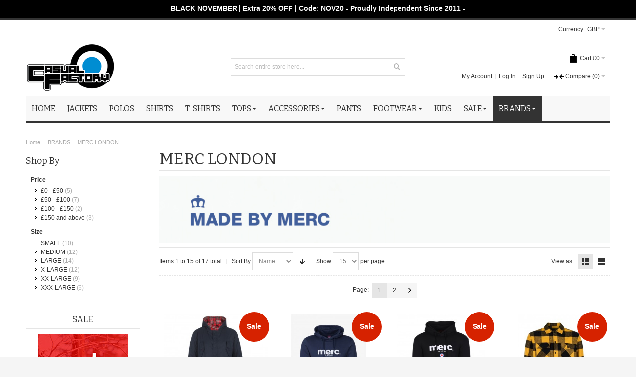

--- FILE ---
content_type: text/html; charset=UTF-8
request_url: https://thecasualfactory.com/en/brands/merc-london.html?dir=desc&order=name
body_size: 16850
content:
<!DOCTYPE html PUBLIC "-//W3C//DTD XHTML 1.0 Strict//EN" "http://www.w3.org/TR/xhtml1/DTD/xhtml1-strict.dtd">
<html xmlns="http://www.w3.org/1999/xhtml" xml:lang="en" lang="en">
<head>

<meta http-equiv="Content-Type" content="text/html; charset=utf-8" />
<title>MERC LONDON - BRANDS</title>
	<meta name="viewport" content="width=device-width, initial-scale=1, maximum-scale=1" />
<meta name="description" content="MERC LONDON" />
<meta name="keywords" content="MERC LONDON" />
<meta name="robots" content="INDEX,FOLLOW" />
<link rel="icon" href="https://thecasualfactory.com/media/favicon/default/mod_copy2_1.png" type="image/x-icon" />
<link rel="shortcut icon" href="https://thecasualfactory.com/media/favicon/default/mod_copy2_1.png" type="image/x-icon" />

<!--[if lt IE 7]>
<script type="text/javascript">
//<![CDATA[
    var BLANK_URL = 'https://thecasualfactory.com/js/blank.html';
    var BLANK_IMG = 'https://thecasualfactory.com/js/spacer.gif';
//]]>
</script>
<![endif]-->

<link rel="stylesheet" type="text/css" href="https://thecasualfactory.com/skin/frontend/ultimo/default/css/styles.css" media="all" />
<link rel="stylesheet" type="text/css" href="https://thecasualfactory.com/skin/frontend/base/default/css/widgets.css" media="all" />
<link rel="stylesheet" type="text/css" href="https://thecasualfactory.com/skin/frontend/base/default/css/newsletterpopup.css" media="all" />
<link rel="stylesheet" type="text/css" href="https://thecasualfactory.com/skin/frontend/ultimo/default/css/infortis/_shared/itemslider.css" media="all" />
<link rel="stylesheet" type="text/css" href="https://thecasualfactory.com/skin/frontend/ultimo/default/css/infortis/_shared/generic-nav.css" media="all" />
<link rel="stylesheet" type="text/css" href="https://thecasualfactory.com/skin/frontend/ultimo/default/css/infortis/brands/brands.css" media="all" />
<link rel="stylesheet" type="text/css" href="https://thecasualfactory.com/skin/frontend/ultimo/default/css/infortis/ultra-slideshow/ultra-slideshow.css" media="all" />
<link rel="stylesheet" type="text/css" href="https://thecasualfactory.com/skin/frontend/ultimo/default/css/infortis/_shared/itemgrid.css" media="all" />
<link rel="stylesheet" type="text/css" href="https://thecasualfactory.com/skin/frontend/ultimo/default/css/infortis/_shared/accordion.css" media="all" />
<link rel="stylesheet" type="text/css" href="https://thecasualfactory.com/skin/frontend/ultimo/default/css/infortis/ultra-megamenu/ultra-megamenu.css" media="all" />
<link rel="stylesheet" type="text/css" href="https://thecasualfactory.com/skin/frontend/ultimo/default/css/infortis/ultra-megamenu/wide.css" media="all" />
<link rel="stylesheet" type="text/css" href="https://thecasualfactory.com/skin/frontend/base/default/css/magebird_popup/style_v148.css" media="all" />
<link rel="stylesheet" type="text/css" href="https://thecasualfactory.com/skin/frontend/base/default/redchamps/notification_bar/css/styles.css" media="all" />
<link rel="stylesheet" type="text/css" href="https://thecasualfactory.com/skin/frontend/ultimo/default/css/styles-infortis.css" media="all" />
<link rel="stylesheet" type="text/css" href="https://thecasualfactory.com/skin/frontend/ultimo/default/css/infortis/_shared/generic-cck.css" media="all" />
<link rel="stylesheet" type="text/css" href="https://thecasualfactory.com/skin/frontend/ultimo/default/css/infortis/_shared/dropdown.css" media="all" />
<link rel="stylesheet" type="text/css" href="https://thecasualfactory.com/skin/frontend/ultimo/default/css/infortis/_shared/icons.css" media="all" />
<link rel="stylesheet" type="text/css" href="https://thecasualfactory.com/skin/frontend/ultimo/default/css/infortis/_shared/tabs.css" media="all" />
<link rel="stylesheet" type="text/css" href="https://thecasualfactory.com/skin/frontend/ultimo/default/css/icons-theme.css" media="all" />
<link rel="stylesheet" type="text/css" href="https://thecasualfactory.com/skin/frontend/ultimo/default/css/icons-social.css" media="all" />
<link rel="stylesheet" type="text/css" href="https://thecasualfactory.com/skin/frontend/ultimo/default/css/common.css" media="all" />
<link rel="stylesheet" type="text/css" href="https://thecasualfactory.com/skin/frontend/ultimo/default/css/_config/design_en.css" media="all" />
<link rel="stylesheet" type="text/css" href="https://thecasualfactory.com/skin/frontend/ultimo/default/css/override-components.css" media="all" />
<link rel="stylesheet" type="text/css" href="https://thecasualfactory.com/skin/frontend/ultimo/default/css/override-modules.css" media="all" />
<link rel="stylesheet" type="text/css" href="https://thecasualfactory.com/skin/frontend/ultimo/default/css/override-theme.css" media="all" />
<link rel="stylesheet" type="text/css" href="https://thecasualfactory.com/skin/frontend/ultimo/default/css/infortis/_shared/grid12.css" media="all" />
<link rel="stylesheet" type="text/css" href="https://thecasualfactory.com/skin/frontend/ultimo/default/css/_config/grid_en.css" media="all" />
<link rel="stylesheet" type="text/css" href="https://thecasualfactory.com/skin/frontend/ultimo/default/css/_config/layout_en.css" media="all" />
<link rel="stylesheet" type="text/css" href="https://thecasualfactory.com/skin/frontend/ultimo/default/css/print.css" media="print" />
<script type="text/javascript" src="https://thecasualfactory.com/js/prototype/prototype.js"></script>
<script type="text/javascript" src="https://thecasualfactory.com/js/lib/ccard.js"></script>
<script type="text/javascript" src="https://thecasualfactory.com/js/prototype/validation.js"></script>
<script type="text/javascript" src="https://thecasualfactory.com/js/scriptaculous/builder.js"></script>
<script type="text/javascript" src="https://thecasualfactory.com/js/scriptaculous/effects.js"></script>
<script type="text/javascript" src="https://thecasualfactory.com/js/scriptaculous/dragdrop.js"></script>
<script type="text/javascript" src="https://thecasualfactory.com/js/scriptaculous/controls.js"></script>
<script type="text/javascript" src="https://thecasualfactory.com/js/scriptaculous/slider.js"></script>
<script type="text/javascript" src="https://thecasualfactory.com/js/varien/js.js"></script>
<script type="text/javascript" src="https://thecasualfactory.com/js/varien/form.js"></script>
<script type="text/javascript" src="https://thecasualfactory.com/js/mage/translate.js"></script>
<script type="text/javascript" src="https://thecasualfactory.com/js/mage/cookies.js"></script>
<script type="text/javascript" src="https://thecasualfactory.com/js/et/currencymanager/et_currencymanager_round.js"></script>
<script type="text/javascript" src="https://thecasualfactory.com/js/ebizmarts/mailchimp/campaignCatcher.js"></script>
<script type="text/javascript" src="https://thecasualfactory.com/js/infortis/jquery/jquery-1.7.2.min.js"></script>
<script type="text/javascript" src="https://thecasualfactory.com/js/infortis/jquery/jquery-noconflict.js"></script>
<script type="text/javascript" src="https://thecasualfactory.com/js/infortis/jquery/plugins/jquery.owlcarousel.min.js"></script>
<script type="text/javascript" src="https://thecasualfactory.com/js/infortis/jquery/plugins/jquery.easing.min.js"></script>
<script type="text/javascript" src="https://thecasualfactory.com/js/infortis/jquery/plugins/jquery.accordion.min.js"></script>
<script type="text/javascript" src="https://thecasualfactory.com/js/infortis/jquery/plugins/jquery.tabs.min.js"></script>
<script type="text/javascript" src="https://thecasualfactory.com/js/infortis/jquery/plugins/jquery.ba-throttle-debounce.min.js"></script>
<script type="text/javascript" src="https://thecasualfactory.com/skin/frontend/base/default/js/newsletterpopup/newsletterpopup.js"></script>
<link href="https://thecasualfactory.com/en/rss/catalog/new/store_id/1/" title="New Products" rel="alternate" type="application/rss+xml" />
<!--[if IE]>
<link rel="stylesheet" type="text/css" href="https://thecasualfactory.com/skin/frontend/ultimo/default/css/styles-ie.css" media="all" />
<![endif]-->
<!--[if lt IE 7]>
<script type="text/javascript" src="https://thecasualfactory.com/js/lib/ds-sleight.js"></script>
<script type="text/javascript" src="https://thecasualfactory.com/skin/frontend/base/default/js/ie6.js"></script>
<![endif]-->
<!--[if lte IE 7]>
<link rel="stylesheet" type="text/css" href="https://thecasualfactory.com/skin/frontend/ultimo/default/css/styles-ie7.css" media="all" />
<![endif]-->
<!--[if lte IE 8]>
<link rel="stylesheet" type="text/css" href="https://thecasualfactory.com/skin/frontend/ultimo/default/css/styles-ie8.css" media="all" />
<![endif]-->
<script type="text/javascript">
//<![CDATA[
var infortisTheme = {}; infortisTheme.responsive = true; infortisTheme.maxBreak = 1280;
//]]>
</script>
<script type="text/javascript">
//<![CDATA[
Mage.Cookies.path     = '/';
Mage.Cookies.domain   = '.thecasualfactory.com';
//]]>
</script>

<script type="text/javascript">
//<![CDATA[
optionalZipCountries = ["HK","IE","MO","PA"];
//]]>
</script>
<!-- BEGIN GOOGLE ANALYTICS CODEs -->
<script type="text/javascript">
//<![CDATA[
    var _gaq = _gaq || [];
    
_gaq.push(['_setAccount', 'G-0L7W4Z26NF']);

_gaq.push(['_trackPageview']);
    
    (function() {
        var ga = document.createElement('script'); ga.type = 'text/javascript'; ga.async = true;
        ga.src = ('https:' == document.location.protocol ? 'https://ssl' : 'http://www') + '.google-analytics.com/ga.js';
        var s = document.getElementsByTagName('script')[0]; s.parentNode.insertBefore(ga, s);
    })();

//]]>
</script>
<!-- END GOOGLE ANALYTICS CODE -->
<script type="text/javascript" src="https://acp-magento.appspot.com/js/acp-magento.js?v=2&store=1&UUID=31a9b65d-5c61-41b5-8577-d0f90ded700f&product_url=&product_sku="></script><script type="text/javascript">
    etCurrencyManagerJsConfig ={"precision":0,"position":32,"display":2,"zerotext":"","excludecheckout":"0","cutzerodecimal":0,"cutzerodecimal_suffix":",-","min_decimal_count":"0"};
    try {
        extendProductConfigformatPrice();
    } catch (e) {

    }
</script><script type="text/javascript" src="https://chimpstatic.com/mcjs-connected/js/users/fcb70040f39e8cdcc1a199ec3/b46067ed15b86908c667db1f5.js"></script><script type="text/javascript" po_cmp_ignore>
//<![CDATA[
var mbPopupParams = {"storeId":"1","previewId":0,"templateId":0,"popupPageId":3,"filterId":"43","isAjax":"1","page":"0","requestType":"3","rootUrl":"https:\/\/thecasualfactory.com\/","baseUrl":"https%3A%2F%2Fthecasualfactory.com%2Fen%2F","ajaxAsync":"true","doGaTracking":"true","doMousetracking":"0","bc":"GBP","cc":"GBP","cs":"\u00a3","cf":"\u00a31","customParams":""};

//]]>
</script>
<style type="text/css">
								.footer-container
	{
		background-image: url(https://thecasualfactory.com/media/wysiwyg/infortis/ultimo/_patterns/default/1.png);
	}
		</style><script type="text/javascript">//<![CDATA[
        var Translator = new Translate([]);
        //]]></script>   <meta http-equiv="Content-Security-Policy" content="upgrade-insecure-requests">
<!-- Google tag (gtag.js) -->
<script async src="https://www.googletagmanager.com/gtag/js?id=G-0L7W4Z26NF"></script>
<script>
  window.dataLayer = window.dataLayer || [];
  function gtag(){dataLayer.push(arguments);}
  gtag('js', new Date());

  gtag('config', 'G-0L7W4Z26NF');
</script>


	<link href='//fonts.googleapis.com/css?family=Bitter&amp;subset=latin' rel='stylesheet' type='text/css' />
</head>
<body class=" catalog-category-view categorypath-brands-merc-london-html category-merc-london ">
    <div
        class="sticky-notification-bar"
        style="background-color: #000000; color: #FFFFFF;">
        <span class="content">BLACK NOVEMBER |  Extra 20% OFF | Code: NOV20

 - Proudly Independent Since 2011 - </span>
    </div>
    <style>
            </style>
    <script>
        document.observe("dom:loaded", function() {
            $$(".sticky-notification-bar")[0].setStyle({position:'fixed'});
            $$(".wrapper")[0].setStyle({"margin-top": $$('.sticky-notification-bar')[0].getHeight()+"px"});
        });
    </script>
<div id="root-wrapper">
<div class="wrapper">
        <noscript>
        <div class="global-site-notice noscript">
            <div class="notice-inner">
                <p>
                    <strong>JavaScript seems to be disabled in your browser.</strong><br />
                    You must have JavaScript enabled in your browser to utilize the functionality of this website.                </p>
            </div>
        </div>
    </noscript>
    <div class="page">
        <div class="header-container" id="top">
<div class="header-container2">
<div class="header-container3">

    <div class="header-top-container">
        <div class="header-top header container clearer">
            <div class="grid-full">

                                                <div class="item item-left hide-below-960">
                    <p class="welcome-msg"> </p>
                </div>
                
                                
	
    <div class="dropdown currency-switcher item item-right">
        <div class="dropdown-toggle cover">
            <div>
                <div class="label hide-below-768">Currency:</div>
                <div class="value">GBP</div>
                <span class="caret">&nbsp;</span>
            </div>
        </div>
        <ul class="dropdown-menu left-hand"><li class="current">GBP - British Pound Sterling</li><li><a href="https://thecasualfactory.com/en/directory/currency/switch/currency/EUR/uenc/aHR0cHM6Ly90aGVjYXN1YWxmYWN0b3J5LmNvbS9lbi9icmFuZHMvbWVyYy1sb25kb24uaHRtbA,,/">EUR - Euro</a></li></ul>    </div>
               
                
            </div> <!-- end: grid-full -->
                    </div> <!-- end: header-top -->
    </div> <!-- end: header-top-container -->

    <div class="header-primary-container">
        <div class="header-primary header container">
            <div class="grid-full">

                <div class="header-main v-grid-container">

                    <div class="logo-wrapper v-grid grid12-4">
                                            <a href="https://thecasualfactory.com/en/" title="The Casual Factory" class="logo"><strong>The Casual Factory</strong><img src="https://thecasualfactory.com/skin/frontend/ultimo/default/images/logoface.png" alt="The Casual Factory" /></a>
                                        </div>

                                        <div class="search-wrapper-centered clearer v-grid grid12-4  search-wrapper search-wrapper-mobile">
                        <form id="search_mini_form" action="https://thecasualfactory.com/en/catalogsearch/result/" method="get">
    <div class="form-search">
        <label for="search">Search:</label>
        <input id="search" type="text" name="q" value="" class="input-text" maxlength="128" />
        <button type="submit" title="Search" class="button"><span><span>Search</span></span></button>
        <div id="search_autocomplete" class="search-autocomplete"></div>
        <script type="text/javascript">
        //<![CDATA[
            var searchForm = new Varien.searchForm('search_mini_form', 'search', 'Search entire store here...');
            searchForm.initAutocomplete('https://thecasualfactory.com/en/catalogsearch/ajax/suggest/', 'search_autocomplete');
        //]]>
        </script>
    </div>
</form>
                    </div>
                    
                    <div class="user-menu clearer v-grid grid12-4">

                        
                        
                        
<div id="mini-cart" class="dropdown is-empty">

    <div class="dropdown-toggle cover" title="You have no items in your shopping cart.">
    <div class="feature-icon-hover">
    
    	<span class="first close-to-text icon i-cart force-no-bg-color">&nbsp;</span>
        <div class="hide-below-960">Cart</div>
		        	<div class="empty"><span class="price">£0</span></div>
                <span class="caret">&nbsp;</span>

	</div> <!-- end: dropdown-toggle > div -->
    </div> <!-- end: dropdown-toggle -->
    
            	<div class="dropdown-menu left-hand block">
        	<div class="block-content-inner">

				                <div class="empty">You have no items in your shopping cart.</div>

            </div> <!-- end: block-content-inner -->
		</div> <!-- end: dropdown-menu -->
    
</div> <!-- end: mini-cart -->


                        <div class="line-break-after"></div>
                                                
                        
                        
<div id="quick-compare" class="dropdown quick-compare is-empty">

    <div class="dropdown-toggle cover" title="You have no items to compare.">
    	<div class="feature-icon-hover">
        	<span class="first close-to-text icon i-compare force-no-bg-color">&nbsp;</span>
	        <div class="hide-below-1280">Compare</div>
			            	<div class="amount">(0)</div>
			            <span class="caret">&nbsp;</span>
        </div>
    </div>
    <div class="dropdown-menu left-hand">
            <div class="empty">You have no items to compare.</div>
        </div><!-- end: dropdown-menu -->

</div>

                        
                                                
                        
                        <div class="top-links links-wrapper-separators-left">

                                
<ul class="links">
            
			
            <li class="first" ><a href="https://thecasualfactory.com/en/customer/account/" title="My Account" >My Account</a></li>
                                                    
			
            <li  ><a href="https://thecasualfactory.com/en/customer/account/login/" title="Log In" >Log In</a></li>
                    
			
            <li class=" last" id="link-sign-up"><a href="https://thecasualfactory.com/en/customer/account/create/" title="Sign Up" >Sign Up</a></li>
            </ul>
                        </div> <!-- end: top-links -->

                        
                        
                    </div> <!-- end: user-menu -->
                    
                </div> <!-- end: v-grid-container -->

            </div> <!-- end: grid-full -->
        </div> <!-- end: header-primary -->
    </div> <!-- end: header-primary-container -->

    <div class="nav-container">
        <div class="nav container clearer show-bg">
            
    


    
    
        <div id="mobnav" class="grid-full">
            <a id="mobnav-trigger" href="">
                <span class="trigger-icon"><span class="line"></span><span class="line"></span><span class="line"></span></span>
                <span>Menu</span>
            </a>
        </div>

        <ul class="accordion vertnav vertnav-top grid-full">
        
                                        <li class="level0 nav-1 level-top first">
<a href="https://thecasualfactory.com/en/jackets.html" class="level-top">
<span>Jackets</span>
</a>
</li><li class="level0 nav-2 level-top">
<a href="https://thecasualfactory.com/en/polos.html" class="level-top">
<span>POLOS</span>
</a>
</li><li class="level0 nav-3 level-top">
<a href="https://thecasualfactory.com/en/shirts.html" class="level-top">
<span>SHIRTS</span>
</a>
</li><li class="level0 nav-4 level-top">
<a href="https://thecasualfactory.com/en/t-shirts.html" class="level-top">
<span>T-SHIRTS</span>
</a>
</li><li class="level0 nav-5 level-top parent">
<a href="https://thecasualfactory.com/en/tops.html" class="level-top">
<span>TOPS</span>
</a>
<span class="opener">&nbsp;</span>

<ul class="level0">
<li class="level1 nav-5-1 first">
<a href="https://thecasualfactory.com/en/tops/knitwear.html">
<span>KNITWEAR</span>
</a>
</li><li class="level1 nav-5-2">
<a href="https://thecasualfactory.com/en/tops/hoodies.html">
<span>HOODIES</span>
</a>
</li><li class="level1 nav-5-3">
<a href="https://thecasualfactory.com/en/tops/sweats.html">
<span>SWEATS</span>
</a>
</li><li class="level1 nav-5-4">
<a href="https://thecasualfactory.com/en/tops/tracktops.html">
<span>TRACKTOPS</span>
</a>
</li><li class="level1 nav-5-5 last">
<a href="https://thecasualfactory.com/en/tops/tracksuits.html">
<span>Tracksuits</span>
</a>
</li>
</ul>

</li><li class="level0 nav-6 level-top parent">
<a href="https://thecasualfactory.com/en/accessories.html" class="level-top">
<span>ACCESSORIES</span>
</a>
<span class="opener">&nbsp;</span>

<ul class="level0">
<li class="level1 nav-6-1 first">
<a href="https://thecasualfactory.com/en/accessories/calendars.html">
<span>BAGS</span>
</a>
</li><li class="level1 nav-6-2">
<a href="https://thecasualfactory.com/en/accessories/belts.html">
<span>BELTS</span>
</a>
</li><li class="level1 nav-6-3">
<a href="https://thecasualfactory.com/en/accessories/books.html">
<span>BOOKS</span>
</a>
</li><li class="level1 nav-6-4">
<a href="https://thecasualfactory.com/en/accessories/hats.html">
<span>HATS</span>
</a>
</li><li class="level1 nav-6-5">
<a href="https://thecasualfactory.com/en/accessories/caps.html">
<span>CAPS</span>
</a>
</li><li class="level1 nav-6-6">
<a href="https://thecasualfactory.com/en/accessories/i-pad-cases.html">
<span>Face Masks</span>
</a>
</li><li class="level1 nav-6-7">
<a href="https://thecasualfactory.com/en/accessories/scarfs.html">
<span>SCARFS</span>
</a>
</li><li class="level1 nav-6-8">
<a href="https://thecasualfactory.com/en/accessories/bags.html">
<span>WALLET</span>
</a>
</li><li class="level1 nav-6-9">
<a href="https://thecasualfactory.com/en/accessories/watches.html">
<span>Watches</span>
</a>
</li><li class="level1 nav-6-10">
<a href="https://thecasualfactory.com/en/accessories/socks.html">
<span>SOCKS</span>
</a>
</li><li class="level1 nav-6-11">
<a href="https://thecasualfactory.com/en/accessories/gloves.html">
<span>GLOVES</span>
</a>
</li><li class="level1 nav-6-12">
<a href="https://thecasualfactory.com/en/accessories/magazines.html">
<span>MAGAZINES</span>
</a>
</li><li class="level1 nav-6-13">
<a href="https://thecasualfactory.com/en/accessories/mugs.html">
<span>MUGS</span>
</a>
</li><li class="level1 nav-6-14">
<a href="https://thecasualfactory.com/en/accessories/ties.html">
<span>Towels</span>
</a>
</li><li class="level1 nav-6-15">
<a href="https://thecasualfactory.com/en/accessories/gist-cards.html">
<span>GIFT VOUCHERS</span>
</a>
</li><li class="level1 nav-6-16">
<a href="https://thecasualfactory.com/en/accessories/umbrellas.html">
<span>UMBRELLAS </span>
</a>
</li><li class="level1 nav-6-17 last">
<a href="https://thecasualfactory.com/en/accessories/underwear.html">
<span>Underwear</span>
</a>
</li>
</ul>

</li><li class="level0 nav-7 level-top">
<a href="https://thecasualfactory.com/en/pants.html" class="level-top">
<span>PANTS</span>
</a>
</li><li class="level0 nav-8 level-top parent">
<a href="https://thecasualfactory.com/en/shoes.html" class="level-top">
<span>FOOTWEAR</span>
</a>
<span class="opener">&nbsp;</span>

<ul class="level0">
<li class="level1 nav-8-1 first">
<a href="https://thecasualfactory.com/en/shoes/boots.html">
<span>Boots</span>
</a>
</li><li class="level1 nav-8-2">
<a href="https://thecasualfactory.com/en/shoes/outdoor.html">
<span>Outdoor</span>
</a>
</li><li class="level1 nav-8-3">
<a href="https://thecasualfactory.com/en/shoes/running.html">
<span>Running</span>
</a>
</li><li class="level1 nav-8-4">
<a href="https://thecasualfactory.com/en/shoes/sandals-slides.html">
<span>Sandals &amp; Slides</span>
</a>
</li><li class="level1 nav-8-5 last">
<a href="https://thecasualfactory.com/en/shoes/trainers.html">
<span>Trainers &amp; Sneakers</span>
</a>
</li>
</ul>

</li><li class="level0 nav-9 level-top">
<a href="https://thecasualfactory.com/en/kids.html" class="level-top">
<span>KIDS</span>
</a>
</li><li class="level0 nav-10 level-top parent">
<a href="https://thecasualfactory.com/en/sales.html" class="level-top">
<span>SALE</span>
</a>
<span class="opener">&nbsp;</span>

<ul class="level0">
<li class="level1 nav-10-1 first">
<a href="https://thecasualfactory.com/en/sales/deadstock.html">
<span>Clearance</span>
</a>
</li><li class="level1 nav-10-2">
<a href="https://thecasualfactory.com/en/sales/last-size-sale.html">
<span>Last Size Sale <span class="cat-label cat-label-label1">New</span></span>
</a>
</li><li class="level1 nav-10-3 last">
<a href="https://thecasualfactory.com/en/sales/50-off.html">
<span>50% OFF</span>
</a>
</li>
</ul>

</li><li class="level0 nav-11 active level-top last parent">
<a href="https://thecasualfactory.com/en/brands.html" class="level-top">
<span>BRANDS</span>
</a>
<span class="opener">&nbsp;</span>

<ul class="level0">
<li class="level1 nav-11-1 first">
<a href="https://thecasualfactory.com/en/brands/adidas-originals.html">
<span>Adidas Originals</span>
</a>
</li><li class="level1 nav-11-2">
<a href="https://thecasualfactory.com/en/brands/aquascutum.html">
<span>AQUASCUTUM</span>
</a>
</li><li class="level1 nav-11-3">
<a href="https://thecasualfactory.com/en/brands/barbour.html">
<span>Barbour</span>
</a>
</li><li class="level1 nav-11-4">
<a href="https://thecasualfactory.com/en/brands/ben-sherman.html">
<span>BEN SHERMAN</span>
</a>
</li><li class="level1 nav-11-5">
<a href="https://thecasualfactory.com/en/brands/burberry.html">
<span>Burberry</span>
</a>
</li><li class="level1 nav-11-6">
<a href="https://thecasualfactory.com/en/brands/best-company.html">
<span>Best Company</span>
</a>
</li><li class="level1 nav-11-7">
<a href="https://thecasualfactory.com/en/brands/birkenstock.html">
<span>Birkenstock</span>
</a>
</li><li class="level1 nav-11-8">
<a href="https://thecasualfactory.com/en/brands/hugo-boss.html">
<span>BOSS</span>
</a>
</li><li class="level1 nav-11-9">
<a href="https://thecasualfactory.com/en/brands/carhartt-wip.html">
<span>Carhartt WIP</span>
</a>
</li><li class="level1 nav-11-10">
<a href="https://thecasualfactory.com/en/brands/cat-footwear.html">
<span>CAT Footwear</span>
</a>
</li><li class="level1 nav-11-11">
<a href="https://thecasualfactory.com/en/brands/clarks-originals.html">
<span>Clarks Originals</span>
</a>
</li><li class="level1 nav-11-12">
<a href="https://thecasualfactory.com/en/brands/columbia.html">
<span>Columbia</span>
</a>
</li><li class="level1 nav-11-13">
<a href="https://thecasualfactory.com/en/brands/cp-company.html">
<span>CP COMPANY</span>
</a>
</li><li class="level1 nav-11-14">
<a href="https://thecasualfactory.com/en/brands/diadora.html">
<span>Diadora</span>
</a>
</li><li class="level1 nav-11-15">
<a href="https://thecasualfactory.com/en/brands/djinns.html">
<span>DJINNS</span>
</a>
</li><li class="level1 nav-11-16">
<a href="https://thecasualfactory.com/en/brands/dreierhopp.html">
<span>DREIERHOPP</span>
</a>
</li><li class="level1 nav-11-17">
<a href="https://thecasualfactory.com/en/brands/ellesse.html">
<span>Ellesse</span>
</a>
</li><li class="level1 nav-11-18">
<a href="https://thecasualfactory.com/en/brands/escapada-essentials.html">
<span>Escapada Essentials</span>
</a>
</li><li class="level1 nav-11-19">
<a href="https://thecasualfactory.com/en/brands/fjallraven.html">
<span>Fjallraven</span>
</a>
</li><li class="level1 nav-11-20">
<a href="https://thecasualfactory.com/en/brands/fred-perry.html">
<span>FRED PERRY</span>
</a>
</li><li class="level1 nav-11-21">
<a href="https://thecasualfactory.com/en/brands/henri-lloyd.html">
<span>Henri Lloyd</span>
</a>
</li><li class="level1 nav-11-22">
<a href="https://thecasualfactory.com/en/brands/k-way.html">
<span>K-Way</span>
</a>
</li><li class="level1 nav-11-23">
<a href="https://thecasualfactory.com/en/brands/lacoste.html">
<span>Lacoste</span>
</a>
</li><li class="level1 nav-11-24">
<a href="https://thecasualfactory.com/en/brands/lyle-scott.html">
<span>LYLE &amp; SCOTT</span>
</a>
</li><li class="level1 nav-11-25">
<a href="https://thecasualfactory.com/en/brands/marshall-artist.html">
<span>MARSHALL ARTIST</span>
</a>
</li><li class="level1 nav-11-26">
<a href="https://thecasualfactory.com/en/brands/mastrum.html">
<span>MASTRUM</span>
</a>
</li><li class="level1 nav-11-27">
<a href="https://thecasualfactory.com/en/brands/mathori-london.html">
<span>MATHORI LONDON</span>
</a>
</li><li class="level1 nav-11-28 active">
<a href="https://thecasualfactory.com/en/brands/merc-london.html">
<span>MERC LONDON</span>
</a>
</li><li class="level1 nav-11-29">
<a href="https://thecasualfactory.com/en/brands/napapijri.html">
<span>NAPAPIJRI</span>
</a>
</li><li class="level1 nav-11-30">
<a href="https://thecasualfactory.com/en/brands/new-balance.html">
<span>New Balance</span>
</a>
</li><li class="level1 nav-11-31">
<a href="https://thecasualfactory.com/en/brands/nicholas-deakins.html">
<span>NICHOLAS DEAKINS</span>
</a>
</li><li class="level1 nav-11-32">
<a href="https://thecasualfactory.com/en/brands/nike.html">
<span>Nike</span>
</a>
</li><li class="level1 nav-11-33">
<a href="https://thecasualfactory.com/en/brands/paul-smith.html">
<span>Paul Smith</span>
</a>
</li><li class="level1 nav-11-34">
<a href="https://thecasualfactory.com/en/brands/palm-angels.html">
<span>Palm Angels</span>
</a>
</li><li class="level1 nav-11-35">
<a href="https://thecasualfactory.com/en/brands/patagonia.html">
<span>Patagonia</span>
</a>
</li><li class="level1 nav-11-36">
<a href="https://thecasualfactory.com/en/brands/patrick.html">
<span>Patrick</span>
</a>
</li><li class="level1 nav-11-37">
<a href="https://thecasualfactory.com/en/brands/peaceful-hooligan.html">
<span>PEACEFUL HOOLIGAN</span>
</a>
</li><li class="level1 nav-11-38">
<a href="https://thecasualfactory.com/en/brands/pharabouth.html">
<span>Pharabouth</span>
</a>
</li><li class="level1 nav-11-39">
<a href="https://thecasualfactory.com/en/brands/rains.html">
<span>RAINS</span>
</a>
</li><li class="level1 nav-11-40">
<a href="https://thecasualfactory.com/en/brands/royalties-paris.html">
<span>Royalties Paris</span>
</a>
</li><li class="level1 nav-11-41">
<a href="https://thecasualfactory.com/en/brands/saucony.html">
<span>Saucony</span>
</a>
</li><li class="level1 nav-11-42">
<a href="https://thecasualfactory.com/en/brands/stone-island.html">
<span>STONE ISLAND</span>
</a>
</li><li class="level1 nav-11-43">
<a href="https://thecasualfactory.com/en/brands/stone-island-junior.html">
<span>Stone Island Junior</span>
</a>
</li><li class="level1 nav-11-44">
<a href="https://thecasualfactory.com/en/brands/ten-c.html">
<span>Ten C</span>
</a>
</li><li class="level1 nav-11-45">
<a href="https://thecasualfactory.com/en/brands/terraces.html">
<span>TERRACES</span>
</a>
</li><li class="level1 nav-11-46">
<a href="https://thecasualfactory.com/en/brands/the-north-face.html">
<span>The North Face</span>
</a>
</li><li class="level1 nav-11-47">
<a href="https://thecasualfactory.com/en/brands/umbrella-crew.html">
<span>Umbrella Crew</span>
</a>
</li><li class="level1 nav-11-48">
<a href="https://thecasualfactory.com/en/brands/unfair-athletics.html">
<span>Unfair Athletics</span>
</a>
</li><li class="level1 nav-11-49">
<a href="https://thecasualfactory.com/en/brands/weekend-offender.html">
<span>WEEKEND OFFENDER</span>
</a>
</li><li class="level1 nav-11-50 last">
<a href="https://thecasualfactory.com/en/brands/80s-casuals.html">
<span>80s Casuals</span>
</a>
</li>
</ul>

</li>                        
                        
        </ul>

    


    
    
        <ul id="nav" class="grid-full wide">
        
                        
                                                        <li id="nav-home" class=" level0 level-top">
                    <a class="level-top feature feature-icon-hover" href="https://thecasualfactory.com/en/"><span>Home</span></a>
                </li>
                        
                                        <li class="level0 nav-12 level-top first">
<a href="https://thecasualfactory.com/en/jackets.html" class="level-top">
<span>Jackets</span>
</a>
</li><li class="level0 nav-13 level-top">
<a href="https://thecasualfactory.com/en/polos.html" class="level-top">
<span>POLOS</span>
</a>
</li><li class="level0 nav-14 level-top">
<a href="https://thecasualfactory.com/en/shirts.html" class="level-top">
<span>SHIRTS</span>
</a>
</li><li class="level0 nav-15 level-top">
<a href="https://thecasualfactory.com/en/t-shirts.html" class="level-top">
<span>T-SHIRTS</span>
</a>
</li><li class="level0 nav-16 level-top parent">
<a href="https://thecasualfactory.com/en/tops.html" class="level-top">
<span>TOPS</span><span class="caret">&nbsp;</span>
</a>
<div class="level0-wrapper dropdown-6col"><div class="level0-wrapper2">
<div class="nav-block nav-block-center grid12-12 itemgrid itemgrid-6col">
<ul class="level0">
<li class="level1 nav-16-1 first item">
<a href="https://thecasualfactory.com/en/tops/knitwear.html">
<span>KNITWEAR</span>
</a>
</li><li class="level1 nav-16-2 item">
<a href="https://thecasualfactory.com/en/tops/hoodies.html">
<span>HOODIES</span>
</a>
</li><li class="level1 nav-16-3 item">
<a href="https://thecasualfactory.com/en/tops/sweats.html">
<span>SWEATS</span>
</a>
</li><li class="level1 nav-16-4 item">
<a href="https://thecasualfactory.com/en/tops/tracktops.html">
<span>TRACKTOPS</span>
</a>
</li><li class="level1 nav-16-5 last item">
<a href="https://thecasualfactory.com/en/tops/tracksuits.html">
<span>Tracksuits</span>
</a>
</li>
</ul>
</div>
</div></div>
</li><li class="level0 nav-17 level-top parent">
<a href="https://thecasualfactory.com/en/accessories.html" class="level-top">
<span>ACCESSORIES</span><span class="caret">&nbsp;</span>
</a>
<div class="level0-wrapper dropdown-6col"><div class="level0-wrapper2">
<div class="nav-block nav-block-center grid12-12 itemgrid itemgrid-6col">
<ul class="level0">
<li class="level1 nav-17-1 first item">
<a href="https://thecasualfactory.com/en/accessories/calendars.html">
<span>BAGS</span>
</a>
</li><li class="level1 nav-17-2 item">
<a href="https://thecasualfactory.com/en/accessories/belts.html">
<span>BELTS</span>
</a>
</li><li class="level1 nav-17-3 item">
<a href="https://thecasualfactory.com/en/accessories/books.html">
<span>BOOKS</span>
</a>
</li><li class="level1 nav-17-4 item">
<a href="https://thecasualfactory.com/en/accessories/hats.html">
<span>HATS</span>
</a>
</li><li class="level1 nav-17-5 item">
<a href="https://thecasualfactory.com/en/accessories/caps.html">
<span>CAPS</span>
</a>
</li><li class="level1 nav-17-6 item">
<a href="https://thecasualfactory.com/en/accessories/i-pad-cases.html">
<span>Face Masks</span>
</a>
</li><li class="level1 nav-17-7 item">
<a href="https://thecasualfactory.com/en/accessories/scarfs.html">
<span>SCARFS</span>
</a>
</li><li class="level1 nav-17-8 item">
<a href="https://thecasualfactory.com/en/accessories/bags.html">
<span>WALLET</span>
</a>
</li><li class="level1 nav-17-9 item">
<a href="https://thecasualfactory.com/en/accessories/watches.html">
<span>Watches</span>
</a>
</li><li class="level1 nav-17-10 item">
<a href="https://thecasualfactory.com/en/accessories/socks.html">
<span>SOCKS</span>
</a>
</li><li class="level1 nav-17-11 item">
<a href="https://thecasualfactory.com/en/accessories/gloves.html">
<span>GLOVES</span>
</a>
</li><li class="level1 nav-17-12 item">
<a href="https://thecasualfactory.com/en/accessories/magazines.html">
<span>MAGAZINES</span>
</a>
</li><li class="level1 nav-17-13 item">
<a href="https://thecasualfactory.com/en/accessories/mugs.html">
<span>MUGS</span>
</a>
</li><li class="level1 nav-17-14 item">
<a href="https://thecasualfactory.com/en/accessories/ties.html">
<span>Towels</span>
</a>
</li><li class="level1 nav-17-15 item">
<a href="https://thecasualfactory.com/en/accessories/gist-cards.html">
<span>GIFT VOUCHERS</span>
</a>
</li><li class="level1 nav-17-16 item">
<a href="https://thecasualfactory.com/en/accessories/umbrellas.html">
<span>UMBRELLAS </span>
</a>
</li><li class="level1 nav-17-17 last item">
<a href="https://thecasualfactory.com/en/accessories/underwear.html">
<span>Underwear</span>
</a>
</li>
</ul>
</div>
</div></div>
</li><li class="level0 nav-18 level-top">
<a href="https://thecasualfactory.com/en/pants.html" class="level-top">
<span>PANTS</span>
</a>
</li><li class="level0 nav-19 level-top parent">
<a href="https://thecasualfactory.com/en/shoes.html" class="level-top">
<span>FOOTWEAR</span><span class="caret">&nbsp;</span>
</a>
<div class="level0-wrapper dropdown-6col"><div class="level0-wrapper2">
<div class="nav-block nav-block-center grid12-12 itemgrid itemgrid-6col">
<ul class="level0">
<li class="level1 nav-19-1 first item">
<a href="https://thecasualfactory.com/en/shoes/boots.html">
<span>Boots</span>
</a>
</li><li class="level1 nav-19-2 item">
<a href="https://thecasualfactory.com/en/shoes/outdoor.html">
<span>Outdoor</span>
</a>
</li><li class="level1 nav-19-3 item">
<a href="https://thecasualfactory.com/en/shoes/running.html">
<span>Running</span>
</a>
</li><li class="level1 nav-19-4 item">
<a href="https://thecasualfactory.com/en/shoes/sandals-slides.html">
<span>Sandals &amp; Slides</span>
</a>
</li><li class="level1 nav-19-5 last item">
<a href="https://thecasualfactory.com/en/shoes/trainers.html">
<span>Trainers &amp; Sneakers</span>
</a>
</li>
</ul>
</div>
</div></div>
</li><li class="level0 nav-20 level-top">
<a href="https://thecasualfactory.com/en/kids.html" class="level-top">
<span>KIDS</span>
</a>
</li><li class="level0 nav-21 level-top parent">
<a href="https://thecasualfactory.com/en/sales.html" class="level-top">
<span>SALE</span><span class="caret">&nbsp;</span>
</a>
<div class="level0-wrapper dropdown-6col"><div class="level0-wrapper2">
<div class="nav-block nav-block-center grid12-12 itemgrid itemgrid-6col">
<ul class="level0">
<li class="level1 nav-21-1 first item">
<a href="https://thecasualfactory.com/en/sales/deadstock.html">
<span>Clearance</span>
</a>
</li><li class="level1 nav-21-2 item">
<a href="https://thecasualfactory.com/en/sales/last-size-sale.html">
<span>Last Size Sale <span class="cat-label cat-label-label1">New</span></span>
</a>
</li><li class="level1 nav-21-3 last item">
<a href="https://thecasualfactory.com/en/sales/50-off.html">
<span>50% OFF</span>
</a>
</li>
</ul>
</div>
</div></div>
</li><li class="level0 nav-22 active level-top last parent">
<a href="https://thecasualfactory.com/en/brands.html" class="level-top">
<span>BRANDS</span><span class="caret">&nbsp;</span>
</a>
<div class="level0-wrapper dropdown-6col"><div class="level0-wrapper2">
<div class="nav-block nav-block-center grid12-12 itemgrid itemgrid-6col">
<ul class="level0">
<li class="level1 nav-22-1 first item">
<a href="https://thecasualfactory.com/en/brands/adidas-originals.html">
<span>Adidas Originals</span>
</a>
</li><li class="level1 nav-22-2 item">
<a href="https://thecasualfactory.com/en/brands/aquascutum.html">
<span>AQUASCUTUM</span>
</a>
</li><li class="level1 nav-22-3 item">
<a href="https://thecasualfactory.com/en/brands/barbour.html">
<span>Barbour</span>
</a>
</li><li class="level1 nav-22-4 item">
<a href="https://thecasualfactory.com/en/brands/ben-sherman.html">
<span>BEN SHERMAN</span>
</a>
</li><li class="level1 nav-22-5 item">
<a href="https://thecasualfactory.com/en/brands/burberry.html">
<span>Burberry</span>
</a>
</li><li class="level1 nav-22-6 item">
<a href="https://thecasualfactory.com/en/brands/best-company.html">
<span>Best Company</span>
</a>
</li><li class="level1 nav-22-7 item">
<a href="https://thecasualfactory.com/en/brands/birkenstock.html">
<span>Birkenstock</span>
</a>
</li><li class="level1 nav-22-8 item">
<a href="https://thecasualfactory.com/en/brands/hugo-boss.html">
<span>BOSS</span>
</a>
</li><li class="level1 nav-22-9 item">
<a href="https://thecasualfactory.com/en/brands/carhartt-wip.html">
<span>Carhartt WIP</span>
</a>
</li><li class="level1 nav-22-10 item">
<a href="https://thecasualfactory.com/en/brands/cat-footwear.html">
<span>CAT Footwear</span>
</a>
</li><li class="level1 nav-22-11 item">
<a href="https://thecasualfactory.com/en/brands/clarks-originals.html">
<span>Clarks Originals</span>
</a>
</li><li class="level1 nav-22-12 item">
<a href="https://thecasualfactory.com/en/brands/columbia.html">
<span>Columbia</span>
</a>
</li><li class="level1 nav-22-13 item">
<a href="https://thecasualfactory.com/en/brands/cp-company.html">
<span>CP COMPANY</span>
</a>
</li><li class="level1 nav-22-14 item">
<a href="https://thecasualfactory.com/en/brands/diadora.html">
<span>Diadora</span>
</a>
</li><li class="level1 nav-22-15 item">
<a href="https://thecasualfactory.com/en/brands/djinns.html">
<span>DJINNS</span>
</a>
</li><li class="level1 nav-22-16 item">
<a href="https://thecasualfactory.com/en/brands/dreierhopp.html">
<span>DREIERHOPP</span>
</a>
</li><li class="level1 nav-22-17 item">
<a href="https://thecasualfactory.com/en/brands/ellesse.html">
<span>Ellesse</span>
</a>
</li><li class="level1 nav-22-18 item">
<a href="https://thecasualfactory.com/en/brands/escapada-essentials.html">
<span>Escapada Essentials</span>
</a>
</li><li class="level1 nav-22-19 item">
<a href="https://thecasualfactory.com/en/brands/fjallraven.html">
<span>Fjallraven</span>
</a>
</li><li class="level1 nav-22-20 item">
<a href="https://thecasualfactory.com/en/brands/fred-perry.html">
<span>FRED PERRY</span>
</a>
</li><li class="level1 nav-22-21 item">
<a href="https://thecasualfactory.com/en/brands/henri-lloyd.html">
<span>Henri Lloyd</span>
</a>
</li><li class="level1 nav-22-22 item">
<a href="https://thecasualfactory.com/en/brands/k-way.html">
<span>K-Way</span>
</a>
</li><li class="level1 nav-22-23 item">
<a href="https://thecasualfactory.com/en/brands/lacoste.html">
<span>Lacoste</span>
</a>
</li><li class="level1 nav-22-24 item">
<a href="https://thecasualfactory.com/en/brands/lyle-scott.html">
<span>LYLE &amp; SCOTT</span>
</a>
</li><li class="level1 nav-22-25 item">
<a href="https://thecasualfactory.com/en/brands/marshall-artist.html">
<span>MARSHALL ARTIST</span>
</a>
</li><li class="level1 nav-22-26 item">
<a href="https://thecasualfactory.com/en/brands/mastrum.html">
<span>MASTRUM</span>
</a>
</li><li class="level1 nav-22-27 item">
<a href="https://thecasualfactory.com/en/brands/mathori-london.html">
<span>MATHORI LONDON</span>
</a>
</li><li class="level1 nav-22-28 active item">
<a href="https://thecasualfactory.com/en/brands/merc-london.html">
<span>MERC LONDON</span>
</a>
</li><li class="level1 nav-22-29 item">
<a href="https://thecasualfactory.com/en/brands/napapijri.html">
<span>NAPAPIJRI</span>
</a>
</li><li class="level1 nav-22-30 item">
<a href="https://thecasualfactory.com/en/brands/new-balance.html">
<span>New Balance</span>
</a>
</li><li class="level1 nav-22-31 item">
<a href="https://thecasualfactory.com/en/brands/nicholas-deakins.html">
<span>NICHOLAS DEAKINS</span>
</a>
</li><li class="level1 nav-22-32 item">
<a href="https://thecasualfactory.com/en/brands/nike.html">
<span>Nike</span>
</a>
</li><li class="level1 nav-22-33 item">
<a href="https://thecasualfactory.com/en/brands/paul-smith.html">
<span>Paul Smith</span>
</a>
</li><li class="level1 nav-22-34 item">
<a href="https://thecasualfactory.com/en/brands/palm-angels.html">
<span>Palm Angels</span>
</a>
</li><li class="level1 nav-22-35 item">
<a href="https://thecasualfactory.com/en/brands/patagonia.html">
<span>Patagonia</span>
</a>
</li><li class="level1 nav-22-36 item">
<a href="https://thecasualfactory.com/en/brands/patrick.html">
<span>Patrick</span>
</a>
</li><li class="level1 nav-22-37 item">
<a href="https://thecasualfactory.com/en/brands/peaceful-hooligan.html">
<span>PEACEFUL HOOLIGAN</span>
</a>
</li><li class="level1 nav-22-38 item">
<a href="https://thecasualfactory.com/en/brands/pharabouth.html">
<span>Pharabouth</span>
</a>
</li><li class="level1 nav-22-39 item">
<a href="https://thecasualfactory.com/en/brands/rains.html">
<span>RAINS</span>
</a>
</li><li class="level1 nav-22-40 item">
<a href="https://thecasualfactory.com/en/brands/royalties-paris.html">
<span>Royalties Paris</span>
</a>
</li><li class="level1 nav-22-41 item">
<a href="https://thecasualfactory.com/en/brands/saucony.html">
<span>Saucony</span>
</a>
</li><li class="level1 nav-22-42 item">
<a href="https://thecasualfactory.com/en/brands/stone-island.html">
<span>STONE ISLAND</span>
</a>
</li><li class="level1 nav-22-43 item">
<a href="https://thecasualfactory.com/en/brands/stone-island-junior.html">
<span>Stone Island Junior</span>
</a>
</li><li class="level1 nav-22-44 item">
<a href="https://thecasualfactory.com/en/brands/ten-c.html">
<span>Ten C</span>
</a>
</li><li class="level1 nav-22-45 item">
<a href="https://thecasualfactory.com/en/brands/terraces.html">
<span>TERRACES</span>
</a>
</li><li class="level1 nav-22-46 item">
<a href="https://thecasualfactory.com/en/brands/the-north-face.html">
<span>The North Face</span>
</a>
</li><li class="level1 nav-22-47 item">
<a href="https://thecasualfactory.com/en/brands/umbrella-crew.html">
<span>Umbrella Crew</span>
</a>
</li><li class="level1 nav-22-48 item">
<a href="https://thecasualfactory.com/en/brands/unfair-athletics.html">
<span>Unfair Athletics</span>
</a>
</li><li class="level1 nav-22-49 item">
<a href="https://thecasualfactory.com/en/brands/weekend-offender.html">
<span>WEEKEND OFFENDER</span>
</a>
</li><li class="level1 nav-22-50 last item">
<a href="https://thecasualfactory.com/en/brands/80s-casuals.html">
<span>80s Casuals</span>
</a>
</li>
</ul>
</div>
</div></div>
</li>                    
                                    
                                    
        </ul>

    


    
    
        <script type="text/javascript">
        //<![CDATA[

                        
                                        var activateMobileMenu = function()
                    {
                        if (jQuery(window).width() < 960)
                        {
                            jQuery('#mobnav').show();
                            jQuery('.vertnav-top').addClass('mobile');
                            jQuery('#nav').addClass('mobile');
                        }
                        else
                        {
                            jQuery('#nav').removeClass('mobile');
                            jQuery('.vertnav-top').removeClass('mobile');
                            jQuery('#mobnav').hide();
                        }
                    }
                    activateMobileMenu();
                    jQuery(window).resize(activateMobileMenu);
        
                
                                jQuery('#mobnav-trigger').toggle(function() {
                    jQuery('.vertnav-top').addClass('show');
                    jQuery(this).addClass('active');
                }, function() {
                    jQuery('.vertnav-top').removeClass('show');
                    jQuery(this).removeClass('active');
                });
                
        //]]>
        </script>

    


    
    
        <script type="text/javascript">
        //<![CDATA[

            jQuery(function($) {
                $("#nav > li").hover(function() {
                    var el = $(this).find(".level0-wrapper");
                    el.hide();
                    el.css("left", "0");
                    el.stop(true, true).delay(150).fadeIn(300, "easeOutCubic");
                }, function() {
                    $(this).find(".level0-wrapper").stop(true, true).delay(300).fadeOut(300, "easeInCubic");
                });
            });

            var isTouchDevice = ('ontouchstart' in window) || (navigator.msMaxTouchPoints > 0);
            jQuery(window).on("load", function() {

                if (isTouchDevice)
                {
                    jQuery('#nav a.level-top').click(function(e) {
                        $t = jQuery(this);
                        $parent = $t.parent();
                        if ($parent.hasClass('parent'))
                        {
                            if ( !$t.hasClass('menu-ready'))
                            {                    
                                jQuery('#nav a.level-top').removeClass('menu-ready');
                                $t.addClass('menu-ready');
                                return false;
                            }
                            else
                            {
                                $t.removeClass('menu-ready');
                            }
                        }
                    });
                }

            }); //end: on load

        //]]>
        </script>

    
        </div> <!-- end: nav -->
    </div> <!-- end: nav-container -->

</div> <!-- end: header-container3 -->
</div> <!-- end: header-container2 -->
</div> <!-- end: header-container -->
        <div class="main-container col2-left-layout">
            <div class="main-before-top-container"></div>
            <div class="main container">
                <div class="grid-full breadcrumbs">
    <ul>
                    <li class="home">
                            <a href="https://thecasualfactory.com/en/" title="Go to Home Page">Home</a>
                                        <span>/ </span>
                        </li>
                    <li class="category26">
                            <a href="https://thecasualfactory.com/en/brands.html" title="">BRANDS</a>
                                        <span>/ </span>
                        </li>
                    <li class="category43">
                            <strong>MERC LONDON</strong>
                                    </li>
            </ul>
</div>
                <div class="preface grid-full in-col1"></div>
                <div class="col-main grid12-9 grid-col2-main in-col2">
                                        <div class="page-title category-title">
        <h1>MERC LONDON</h1>
</div>


    <p class="category-image"><img src="https://thecasualfactory.com/media/catalog/category/merc_banner_cat.jpg" alt="MERC LONDON" title="MERC LONDON" /></p>

    




<div class="category-products">
            <div class="toolbar">

        <div class="sorter">
    
    	<p class="amount">
            				Items 1 to 15 of 17 total                    </p>
        
        <div class="sort-by">
            <label>Sort By</label>
            <select onchange="setLocation(this.value)">
                            <option value="https://thecasualfactory.com/en/brands/merc-london.html?dir=asc&amp;order=position">
                    Position                </option>
                            <option value="https://thecasualfactory.com/en/brands/merc-london.html?dir=asc&amp;order=name" selected="selected">
                    Name                </option>
                            <option value="https://thecasualfactory.com/en/brands/merc-london.html?dir=asc&amp;order=price">
                    Price                </option>
                            <option value="https://thecasualfactory.com/en/brands/merc-london.html?dir=asc&amp;order=created_at">
                    Date                </option>
                            <option value="https://thecasualfactory.com/en/brands/merc-london.html?dir=asc&amp;order=brand">
                    Brand                </option>
                        </select>
                            <a class="category-desc v-middle" href="https://thecasualfactory.com/en/brands/merc-london.html?dir=asc&amp;order=name" title="Set Ascending Direction">Set Ascending Direction</a>
                    </div>
        
        <div class="limiter">
            <label>Show</label>
            <select onchange="setLocation(this.value)">
                            <option value="https://thecasualfactory.com/en/brands/merc-london.html?dir=desc&amp;limit=9&amp;order=name">
                    9                </option>
                            <option value="https://thecasualfactory.com/en/brands/merc-london.html?dir=desc&amp;limit=15&amp;order=name" selected="selected">
                    15                </option>
                            <option value="https://thecasualfactory.com/en/brands/merc-london.html?dir=desc&amp;limit=30&amp;order=name">
                    30                </option>
                            <option value="https://thecasualfactory.com/en/brands/merc-london.html?dir=desc&amp;limit=all&amp;order=name">
                    All                </option>
                        </select><span class="per-page"> per page</span>
        </div>
        
                <p class="view-mode">
                                    <label>View as:</label>
                                                <span title="Grid" class="grid">Grid</span>&nbsp;
                                                                <a href="https://thecasualfactory.com/en/brands/merc-london.html?dir=desc&amp;mode=list&amp;order=name" title="List" class="list">List</a>&nbsp;
                                                </p>
                
    </div> <!-- end: sorter -->
        
    	    <div class="pager">
        <div class="pages gen-direction-arrows1">
        <strong>Page:</strong>
        <ol>
        
        
        
                                    <li class="current">1</li>
                                                <li><a href="https://thecasualfactory.com/en/brands/merc-london.html?dir=desc&amp;order=name&amp;p=2">2</a></li>
                    

        
        
                    <li class="next">
                <a class="next i-next" href="https://thecasualfactory.com/en/brands/merc-london.html?dir=desc&amp;order=name&amp;p=2" title="Next">
                                        	Next                        
                                    </a>
            </li>
                </ol>

    </div>    </div>
        
</div>
        
        
    <ul class="products-grid category-products-grid itemgrid itemgrid-adaptive itemgrid-3col centered hover-effect equal-height">
                    <li class="item">
            
                <div class="product-image-wrapper" style="max-width:295px;">
                
                    <a href="https://thecasualfactory.com/en/brands/merc-london/merc-london-tobias-fishtail-parka-navy.html" title="Merc London - Tobias Fishtail Parka (Navy)" class="product-image">
                        <img src="https://thecasualfactory.com/media/catalog/product/cache/1/small_image/295x295/9df78eab33525d08d6e5fb8d27136e95/t/o/tobias-navy.jpg" alt="Merc London - Tobias Fishtail Parka (Navy)" />

                        
                        <span class="sticker-wrapper top-right"><span class="sticker sale">Sale</span></span>                    </a>
                
                    <ul class="add-to-links clearer addto-links-icons addto-onimage display-onhover">
			<li><a class="link-compare"
				href="https://thecasualfactory.com/en/catalog/product_compare/add/product/23578/uenc/aHR0cHM6Ly90aGVjYXN1YWxmYWN0b3J5LmNvbS9lbi9icmFuZHMvbWVyYy1sb25kb24uaHRtbD9kaXI9ZGVzYyZhbXA7b3JkZXI9bmFtZQ,,/form_key/1HIn39jcvcEXQJB7/" 
				title="Add to Compare">
					<span class="icon icon-hover i-compare-bw"></span>
			</a></li></ul>                
                </div> <!-- end: product-image-wrapper -->
                
                <h2 class="product-name"><a href="https://thecasualfactory.com/en/brands/merc-london/merc-london-tobias-fishtail-parka-navy.html" title="Merc London - Tobias Fishtail Parka (Navy)">Merc London - Tobias Fishtail Parka (Navy)</a></h2>
                
                                
                                    

                        
    <div class="price-box">
                                            
                    <p class="old-price">
                <span class="price-label">Regular Price:</span>
                <span class="price" id="old-price-23578">
                    £165                </span>
            </p>

                            <p class="special-price">
                    <span class="price-label">Special Price</span>
                <span class="price" id="product-price-23578">
                    £145                </span>
                </p>
                    
    
        </div>

                
                                
                <div class="actions clearer">
                                                                                            <button type="button" title="Add to Cart" class="button btn-cart" onclick="setLocation('https://thecasualfactory.com/en/brands/merc-london/merc-london-tobias-fishtail-parka-navy.html')"><span><span>Add to Cart</span></span></button>
                                                                
                                    </div> <!-- end: actions -->
            </li>
                    <li class="item">
            
                <div class="product-image-wrapper" style="max-width:295px;">
                
                    <a href="https://thecasualfactory.com/en/brands/merc-london/merc-london-pill-hoodie-sweatshirt-white.html" title="Merc London - Pill Hoodie Sweatshirt (Navy)" class="product-image">
                        <img src="https://thecasualfactory.com/media/catalog/product/cache/1/small_image/295x295/9df78eab33525d08d6e5fb8d27136e95/p/i/pill-navy-1.jpg" alt="Merc London - Pill Hoodie Sweatshirt (Navy)" />

                        
                        <span class="sticker-wrapper top-right"><span class="sticker sale">Sale</span></span>                    </a>
                
                    <ul class="add-to-links clearer addto-links-icons addto-onimage display-onhover">
			<li><a class="link-compare"
				href="https://thecasualfactory.com/en/catalog/product_compare/add/product/19132/uenc/aHR0cHM6Ly90aGVjYXN1YWxmYWN0b3J5LmNvbS9lbi9icmFuZHMvbWVyYy1sb25kb24uaHRtbD9kaXI9ZGVzYyZhbXA7b3JkZXI9bmFtZQ,,/form_key/1HIn39jcvcEXQJB7/" 
				title="Add to Compare">
					<span class="icon icon-hover i-compare-bw"></span>
			</a></li></ul>                
                </div> <!-- end: product-image-wrapper -->
                
                <h2 class="product-name"><a href="https://thecasualfactory.com/en/brands/merc-london/merc-london-pill-hoodie-sweatshirt-white.html" title="Merc London - Pill Hoodie Sweatshirt (Navy)">Merc London - Pill Hoodie Sweatshirt (Navy)</a></h2>
                
                                
                                    

                        
    <div class="price-box">
                                            
                    <p class="old-price">
                <span class="price-label">Regular Price:</span>
                <span class="price" id="old-price-19132">
                    £50                </span>
            </p>

                            <p class="special-price">
                    <span class="price-label">Special Price</span>
                <span class="price" id="product-price-19132">
                    £42                </span>
                </p>
                    
    
        </div>

                
                                
                <div class="actions clearer">
                                                                                            <p class="availability out-of-stock"><span>Out of stock</span></p>
                                                                
                                    </div> <!-- end: actions -->
            </li>
                    <li class="item">
            
                <div class="product-image-wrapper" style="max-width:295px;">
                
                    <a href="https://thecasualfactory.com/en/brands/merc-london/merc-london-pill-hoodie-sweatshirt-black.html" title="Merc London - Pill Hoodie Sweatshirt (Black)" class="product-image">
                        <img src="https://thecasualfactory.com/media/catalog/product/cache/1/small_image/295x295/9df78eab33525d08d6e5fb8d27136e95/p/i/pill-black-1.jpg" alt="Merc London - Pill Hoodie Sweatshirt (Black)" />

                        
                        <span class="sticker-wrapper top-right"><span class="sticker sale">Sale</span></span>                    </a>
                
                    <ul class="add-to-links clearer addto-links-icons addto-onimage display-onhover">
			<li><a class="link-compare"
				href="https://thecasualfactory.com/en/catalog/product_compare/add/product/18537/uenc/aHR0cHM6Ly90aGVjYXN1YWxmYWN0b3J5LmNvbS9lbi9icmFuZHMvbWVyYy1sb25kb24uaHRtbD9kaXI9ZGVzYyZhbXA7b3JkZXI9bmFtZQ,,/form_key/1HIn39jcvcEXQJB7/" 
				title="Add to Compare">
					<span class="icon icon-hover i-compare-bw"></span>
			</a></li></ul>                
                </div> <!-- end: product-image-wrapper -->
                
                <h2 class="product-name"><a href="https://thecasualfactory.com/en/brands/merc-london/merc-london-pill-hoodie-sweatshirt-black.html" title="Merc London - Pill Hoodie Sweatshirt (Black)">Merc London - Pill Hoodie Sweatshirt (Black)</a></h2>
                
                                                            <div class="display-onhover"></div>
                                                    
                                    

                        
    <div class="price-box">
                                            
                    <p class="old-price">
                <span class="price-label">Regular Price:</span>
                <span class="price" id="old-price-18537">
                    £69                </span>
            </p>

                            <p class="special-price">
                    <span class="price-label">Special Price</span>
                <span class="price" id="product-price-18537">
                    £45                </span>
                </p>
                    
    
        </div>

                
                                
                <div class="actions clearer">
                                                                                            <button type="button" title="Add to Cart" class="button btn-cart" onclick="setLocation('https://thecasualfactory.com/en/brands/merc-london/merc-london-pill-hoodie-sweatshirt-black.html')"><span><span>Add to Cart</span></span></button>
                                                                
                                    </div> <!-- end: actions -->
            </li>
                    <li class="item">
            
                <div class="product-image-wrapper" style="max-width:295px;">
                
                    <a href="https://thecasualfactory.com/en/brands/merc-london/merc-london-linden-heavy-weight-shirt-mustard.html" title="Merc London - Linden Heavy Weight Shirt (Mustard)" class="product-image">
                        <img src="https://thecasualfactory.com/media/catalog/product/cache/1/small_image/295x295/9df78eab33525d08d6e5fb8d27136e95/l/i/linden-mustard-flannel-1.jpg" alt="Merc London - Linden Heavy Weight Shirt (Mustard)" />

                        
                        <span class="sticker-wrapper top-right"><span class="sticker sale">Sale</span></span>                    </a>
                
                    <ul class="add-to-links clearer addto-links-icons addto-onimage display-onhover">
			<li><a class="link-compare"
				href="https://thecasualfactory.com/en/catalog/product_compare/add/product/22207/uenc/aHR0cHM6Ly90aGVjYXN1YWxmYWN0b3J5LmNvbS9lbi9icmFuZHMvbWVyYy1sb25kb24uaHRtbD9kaXI9ZGVzYyZhbXA7b3JkZXI9bmFtZQ,,/form_key/1HIn39jcvcEXQJB7/" 
				title="Add to Compare">
					<span class="icon icon-hover i-compare-bw"></span>
			</a></li></ul>                
                </div> <!-- end: product-image-wrapper -->
                
                <h2 class="product-name"><a href="https://thecasualfactory.com/en/brands/merc-london/merc-london-linden-heavy-weight-shirt-mustard.html" title="Merc London - Linden Heavy Weight Shirt (Mustard)">Merc London - Linden Heavy Weight Shirt (Mustard)</a></h2>
                
                                
                                    

                        
    <div class="price-box">
                                            
                    <p class="old-price">
                <span class="price-label">Regular Price:</span>
                <span class="price" id="old-price-22207">
                    £80                </span>
            </p>

                            <p class="special-price">
                    <span class="price-label">Special Price</span>
                <span class="price" id="product-price-22207">
                    £35                </span>
                </p>
                    
    
        </div>

                
                                
                <div class="actions clearer">
                                                                                            <button type="button" title="Add to Cart" class="button btn-cart" onclick="setLocation('https://thecasualfactory.com/en/brands/merc-london/merc-london-linden-heavy-weight-shirt-mustard.html')"><span><span>Add to Cart</span></span></button>
                                                                
                                    </div> <!-- end: actions -->
            </li>
                    <li class="item">
            
                <div class="product-image-wrapper" style="max-width:295px;">
                
                    <a href="https://thecasualfactory.com/en/brands/merc-london/merc-london-harrington-jacket-wine.html" title="Merc London - Harrington Jacket (Wine)" class="product-image">
                        <img src="https://thecasualfactory.com/media/catalog/product/cache/1/small_image/295x295/9df78eab33525d08d6e5fb8d27136e95/m/e/merc-harrington-jacket-wine1.jpg" alt="Merc London - Harrington Jacket (Wine)" />

                        
                                            </a>
                
                    <ul class="add-to-links clearer addto-links-icons addto-onimage display-onhover">
			<li><a class="link-compare"
				href="https://thecasualfactory.com/en/catalog/product_compare/add/product/21748/uenc/aHR0cHM6Ly90aGVjYXN1YWxmYWN0b3J5LmNvbS9lbi9icmFuZHMvbWVyYy1sb25kb24uaHRtbD9kaXI9ZGVzYyZhbXA7b3JkZXI9bmFtZQ,,/form_key/1HIn39jcvcEXQJB7/" 
				title="Add to Compare">
					<span class="icon icon-hover i-compare-bw"></span>
			</a></li></ul>                
                </div> <!-- end: product-image-wrapper -->
                
                <h2 class="product-name"><a href="https://thecasualfactory.com/en/brands/merc-london/merc-london-harrington-jacket-wine.html" title="Merc London - Harrington Jacket (Wine)">Merc London - Harrington Jacket (Wine)</a></h2>
                
                                
                                    

                        
    <div class="price-box">
                                                                <span class="regular-price" id="product-price-21748">
                                            <span class="price">£99</span>                                    </span>
                        
        </div>

                
                                
                <div class="actions clearer">
                                                                                            <button type="button" title="Add to Cart" class="button btn-cart" onclick="setLocation('https://thecasualfactory.com/en/brands/merc-london/merc-london-harrington-jacket-wine.html')"><span><span>Add to Cart</span></span></button>
                                                                
                                    </div> <!-- end: actions -->
            </li>
                    <li class="item">
            
                <div class="product-image-wrapper" style="max-width:295px;">
                
                    <a href="https://thecasualfactory.com/en/brands/merc-london/merc-london-harrington-jacket-navy.html" title="Merc London - Harrington Jacket (Navy)" class="product-image">
                        <img src="https://thecasualfactory.com/media/catalog/product/cache/1/small_image/295x295/9df78eab33525d08d6e5fb8d27136e95/h/a/harrington-navy-1.jpg" alt="Merc London - Harrington Jacket (Navy)" />

                        
                        <span class="sticker-wrapper top-right"><span class="sticker sale">Sale</span></span>                    </a>
                
                    <ul class="add-to-links clearer addto-links-icons addto-onimage display-onhover">
			<li><a class="link-compare"
				href="https://thecasualfactory.com/en/catalog/product_compare/add/product/19125/uenc/aHR0cHM6Ly90aGVjYXN1YWxmYWN0b3J5LmNvbS9lbi9icmFuZHMvbWVyYy1sb25kb24uaHRtbD9kaXI9ZGVzYyZhbXA7b3JkZXI9bmFtZQ,,/form_key/1HIn39jcvcEXQJB7/" 
				title="Add to Compare">
					<span class="icon icon-hover i-compare-bw"></span>
			</a></li></ul>                
                </div> <!-- end: product-image-wrapper -->
                
                <h2 class="product-name"><a href="https://thecasualfactory.com/en/brands/merc-london/merc-london-harrington-jacket-navy.html" title="Merc London - Harrington Jacket (Navy)">Merc London - Harrington Jacket (Navy)</a></h2>
                
                                
                                    

                        
    <div class="price-box">
                                            
                    <p class="old-price">
                <span class="price-label">Regular Price:</span>
                <span class="price" id="old-price-19125">
                    £110                </span>
            </p>

                            <p class="special-price">
                    <span class="price-label">Special Price</span>
                <span class="price" id="product-price-19125">
                    £90                </span>
                </p>
                    
    
        </div>

                
                                
                <div class="actions clearer">
                                                                                            <button type="button" title="Add to Cart" class="button btn-cart" onclick="setLocation('https://thecasualfactory.com/en/brands/merc-london/merc-london-harrington-jacket-navy.html')"><span><span>Add to Cart</span></span></button>
                                                                
                                    </div> <!-- end: actions -->
            </li>
                    <li class="item">
            
                <div class="product-image-wrapper" style="max-width:295px;">
                
                    <a href="https://thecasualfactory.com/en/brands/merc-london/merc-london-harrington-jacket-black.html" title="Merc London - Harrington Jacket (Black)" class="product-image">
                        <img src="https://thecasualfactory.com/media/catalog/product/cache/1/small_image/295x295/9df78eab33525d08d6e5fb8d27136e95/m/e/merc-the-harrington-jacket-black-1.jpg" alt="Merc London - Harrington Jacket (Black)" />

                        
                        <span class="sticker-wrapper top-right"><span class="sticker sale">Sale</span></span>                    </a>
                
                    <ul class="add-to-links clearer addto-links-icons addto-onimage display-onhover">
			<li><a class="link-compare"
				href="https://thecasualfactory.com/en/catalog/product_compare/add/product/25542/uenc/aHR0cHM6Ly90aGVjYXN1YWxmYWN0b3J5LmNvbS9lbi9icmFuZHMvbWVyYy1sb25kb24uaHRtbD9kaXI9ZGVzYyZhbXA7b3JkZXI9bmFtZQ,,/form_key/1HIn39jcvcEXQJB7/" 
				title="Add to Compare">
					<span class="icon icon-hover i-compare-bw"></span>
			</a></li></ul>                
                </div> <!-- end: product-image-wrapper -->
                
                <h2 class="product-name"><a href="https://thecasualfactory.com/en/brands/merc-london/merc-london-harrington-jacket-black.html" title="Merc London - Harrington Jacket (Black)">Merc London - Harrington Jacket (Black)</a></h2>
                
                                
                                    

                        
    <div class="price-box">
                                            
                    <p class="old-price">
                <span class="price-label">Regular Price:</span>
                <span class="price" id="old-price-25542">
                    £110                </span>
            </p>

                            <p class="special-price">
                    <span class="price-label">Special Price</span>
                <span class="price" id="product-price-25542">
                    £90                </span>
                </p>
                    
    
        </div>

                
                                
                <div class="actions clearer">
                                                                                            <button type="button" title="Add to Cart" class="button btn-cart" onclick="setLocation('https://thecasualfactory.com/en/brands/merc-london/merc-london-harrington-jacket-black.html')"><span><span>Add to Cart</span></span></button>
                                                                
                                    </div> <!-- end: actions -->
            </li>
                    <li class="item">
            
                <div class="product-image-wrapper" style="max-width:295px;">
                
                    <a href="https://thecasualfactory.com/en/brands/merc-london/merc-london-harrington-jacket-beige.html" title="Merc London - Harrington Jacket (Beige)" class="product-image">
                        <img src="https://thecasualfactory.com/media/catalog/product/cache/1/small_image/295x295/9df78eab33525d08d6e5fb8d27136e95/h/a/harrington-beige-1.jpg" alt="Merc London - Harrington Jacket (Beige)" />

                        
                                            </a>
                
                    <ul class="add-to-links clearer addto-links-icons addto-onimage display-onhover">
			<li><a class="link-compare"
				href="https://thecasualfactory.com/en/catalog/product_compare/add/product/23200/uenc/aHR0cHM6Ly90aGVjYXN1YWxmYWN0b3J5LmNvbS9lbi9icmFuZHMvbWVyYy1sb25kb24uaHRtbD9kaXI9ZGVzYyZhbXA7b3JkZXI9bmFtZQ,,/form_key/1HIn39jcvcEXQJB7/" 
				title="Add to Compare">
					<span class="icon icon-hover i-compare-bw"></span>
			</a></li></ul>                
                </div> <!-- end: product-image-wrapper -->
                
                <h2 class="product-name"><a href="https://thecasualfactory.com/en/brands/merc-london/merc-london-harrington-jacket-beige.html" title="Merc London - Harrington Jacket (Beige)">Merc London - Harrington Jacket (Beige)</a></h2>
                
                                
                                    

                        
    <div class="price-box">
                                                                <span class="regular-price" id="product-price-23200">
                                            <span class="price">£99</span>                                    </span>
                        
        </div>

                
                                
                <div class="actions clearer">
                                                                                            <button type="button" title="Add to Cart" class="button btn-cart" onclick="setLocation('https://thecasualfactory.com/en/brands/merc-london/merc-london-harrington-jacket-beige.html')"><span><span>Add to Cart</span></span></button>
                                                                
                                    </div> <!-- end: actions -->
            </li>
                    <li class="item">
            
                <div class="product-image-wrapper" style="max-width:295px;">
                
                    <a href="https://thecasualfactory.com/en/brands/merc-london/merc-london-gardner-harrington-jacket-made-in-england.html" title="Merc London - Gardner Harrington Jacket (Made in England)" class="product-image">
                        <img src="https://thecasualfactory.com/media/catalog/product/cache/1/small_image/295x295/9df78eab33525d08d6e5fb8d27136e95/g/a/gardner-1.jpg" alt="Merc London - Gardner Harrington Jacket (Made in England)" />

                        
                        <span class="sticker-wrapper top-right"><span class="sticker sale">Sale</span></span>                    </a>
                
                    <ul class="add-to-links clearer addto-links-icons addto-onimage display-onhover">
			<li><a class="link-compare"
				href="https://thecasualfactory.com/en/catalog/product_compare/add/product/26428/uenc/aHR0cHM6Ly90aGVjYXN1YWxmYWN0b3J5LmNvbS9lbi9icmFuZHMvbWVyYy1sb25kb24uaHRtbD9kaXI9ZGVzYyZhbXA7b3JkZXI9bmFtZQ,,/form_key/1HIn39jcvcEXQJB7/" 
				title="Add to Compare">
					<span class="icon icon-hover i-compare-bw"></span>
			</a></li></ul>                
                </div> <!-- end: product-image-wrapper -->
                
                <h2 class="product-name"><a href="https://thecasualfactory.com/en/brands/merc-london/merc-london-gardner-harrington-jacket-made-in-england.html" title="Merc London - Gardner Harrington Jacket (Made in England)">Merc London - Gardner Harrington Jacket (Made in England)</a></h2>
                
                                                            <div class="display-onhover"></div>
                                                    
                                    

                        
    <div class="price-box">
                                            
                    <p class="old-price">
                <span class="price-label">Regular Price:</span>
                <span class="price" id="old-price-26428">
                    £150                </span>
            </p>

                            <p class="special-price">
                    <span class="price-label">Special Price</span>
                <span class="price" id="product-price-26428">
                    £125                </span>
                </p>
                    
    
        </div>

                
                                
                <div class="actions clearer">
                                                                                            <button type="button" title="Add to Cart" class="button btn-cart" onclick="setLocation('https://thecasualfactory.com/en/brands/merc-london/merc-london-gardner-harrington-jacket-made-in-england.html')"><span><span>Add to Cart</span></span></button>
                                                                
                                    </div> <!-- end: actions -->
            </li>
                    <li class="item">
            
                <div class="product-image-wrapper" style="max-width:295px;">
                
                    <a href="https://thecasualfactory.com/en/brands/merc-london/merc-london-cuddon-shirt-in-bottle-green.html" title="Merc London - Cuddon Shirt in Bottle Green" class="product-image">
                        <img src="https://thecasualfactory.com/media/catalog/product/cache/1/small_image/295x295/9df78eab33525d08d6e5fb8d27136e95/c/u/cuddon-shirt-1.jpg" alt="Merc London - Cuddon Shirt in Bottle Green" />

                        
                        <span class="sticker-wrapper top-right"><span class="sticker sale">Sale</span></span>                    </a>
                
                    <ul class="add-to-links clearer addto-links-icons addto-onimage display-onhover">
			<li><a class="link-compare"
				href="https://thecasualfactory.com/en/catalog/product_compare/add/product/26432/uenc/aHR0cHM6Ly90aGVjYXN1YWxmYWN0b3J5LmNvbS9lbi9icmFuZHMvbWVyYy1sb25kb24uaHRtbD9kaXI9ZGVzYyZhbXA7b3JkZXI9bmFtZQ,,/form_key/1HIn39jcvcEXQJB7/" 
				title="Add to Compare">
					<span class="icon icon-hover i-compare-bw"></span>
			</a></li></ul>                
                </div> <!-- end: product-image-wrapper -->
                
                <h2 class="product-name"><a href="https://thecasualfactory.com/en/brands/merc-london/merc-london-cuddon-shirt-in-bottle-green.html" title="Merc London - Cuddon Shirt in Bottle Green">Merc London - Cuddon Shirt in Bottle Green</a></h2>
                
                                                            <div class="display-onhover"></div>
                                                    
                                    

                        
    <div class="price-box">
                                            
                    <p class="old-price">
                <span class="price-label">Regular Price:</span>
                <span class="price" id="old-price-26432">
                    £75                </span>
            </p>

                            <p class="special-price">
                    <span class="price-label">Special Price</span>
                <span class="price" id="product-price-26432">
                    £65                </span>
                </p>
                    
    
        </div>

                
                                
                <div class="actions clearer">
                                                                                            <button type="button" title="Add to Cart" class="button btn-cart" onclick="setLocation('https://thecasualfactory.com/en/brands/merc-london/merc-london-cuddon-shirt-in-bottle-green.html')"><span><span>Add to Cart</span></span></button>
                                                                
                                    </div> <!-- end: actions -->
            </li>
                    <li class="item">
            
                <div class="product-image-wrapper" style="max-width:295px;">
                
                    <a href="https://thecasualfactory.com/en/brands/merc-london/merc-london-card-polo-shirt-wine.html" title="Merc London - Card Polo Shirt (Wine)" class="product-image">
                        <img src="https://thecasualfactory.com/media/catalog/product/cache/1/small_image/295x295/9df78eab33525d08d6e5fb8d27136e95/c/a/card-polo-wine-1.jpg" alt="Merc London - Card Polo Shirt (Wine)" />

                        
                                            </a>
                
                    <ul class="add-to-links clearer addto-links-icons addto-onimage display-onhover">
			<li><a class="link-compare"
				href="https://thecasualfactory.com/en/catalog/product_compare/add/product/27307/uenc/aHR0cHM6Ly90aGVjYXN1YWxmYWN0b3J5LmNvbS9lbi9icmFuZHMvbWVyYy1sb25kb24uaHRtbD9kaXI9ZGVzYyZhbXA7b3JkZXI9bmFtZQ,,/form_key/1HIn39jcvcEXQJB7/" 
				title="Add to Compare">
					<span class="icon icon-hover i-compare-bw"></span>
			</a></li></ul>                
                </div> <!-- end: product-image-wrapper -->
                
                <h2 class="product-name"><a href="https://thecasualfactory.com/en/brands/merc-london/merc-london-card-polo-shirt-wine.html" title="Merc London - Card Polo Shirt (Wine)">Merc London - Card Polo Shirt (Wine)</a></h2>
                
                                
                                    

                        
    <div class="price-box">
                                                                <span class="regular-price" id="product-price-27307">
                                            <span class="price">£57</span>                                    </span>
                        
        </div>

                
                                
                <div class="actions clearer">
                                                                                            <button type="button" title="Add to Cart" class="button btn-cart" onclick="setLocation('https://thecasualfactory.com/en/brands/merc-london/merc-london-card-polo-shirt-wine.html')"><span><span>Add to Cart</span></span></button>
                                                                
                                    </div> <!-- end: actions -->
            </li>
                    <li class="item">
            
                <div class="product-image-wrapper" style="max-width:295px;">
                
                    <a href="https://thecasualfactory.com/en/brands/merc-london/merc-london-card-polo-shirt-claret-harmony.html" title="Merc London - Card Polo Shirt (Dark Khaki)" class="product-image">
                        <img src="https://thecasualfactory.com/media/catalog/product/cache/1/small_image/295x295/9df78eab33525d08d6e5fb8d27136e95/c/a/card-polo-dark-khaki-1.jpg" alt="Merc London - Card Polo Shirt (Dark Khaki)" />

                        
                        <span class="sticker-wrapper top-right"><span class="sticker sale">Sale</span></span>                    </a>
                
                    <ul class="add-to-links clearer addto-links-icons addto-onimage display-onhover">
			<li><a class="link-compare"
				href="https://thecasualfactory.com/en/catalog/product_compare/add/product/19166/uenc/aHR0cHM6Ly90aGVjYXN1YWxmYWN0b3J5LmNvbS9lbi9icmFuZHMvbWVyYy1sb25kb24uaHRtbD9kaXI9ZGVzYyZhbXA7b3JkZXI9bmFtZQ,,/form_key/1HIn39jcvcEXQJB7/" 
				title="Add to Compare">
					<span class="icon icon-hover i-compare-bw"></span>
			</a></li></ul>                
                </div> <!-- end: product-image-wrapper -->
                
                <h2 class="product-name"><a href="https://thecasualfactory.com/en/brands/merc-london/merc-london-card-polo-shirt-claret-harmony.html" title="Merc London - Card Polo Shirt (Dark Khaki)">Merc London - Card Polo Shirt (Dark Khaki)</a></h2>
                
                                
                                    

                        
    <div class="price-box">
                                            
                    <p class="old-price">
                <span class="price-label">Regular Price:</span>
                <span class="price" id="old-price-19166">
                    £55                </span>
            </p>

                            <p class="special-price">
                    <span class="price-label">Special Price</span>
                <span class="price" id="product-price-19166">
                    £30                </span>
                </p>
                    
    
        </div>

                
                                
                <div class="actions clearer">
                                                                                            <p class="availability out-of-stock"><span>Out of stock</span></p>
                                                                
                                    </div> <!-- end: actions -->
            </li>
                    <li class="item">
            
                <div class="product-image-wrapper" style="max-width:295px;">
                
                    <a href="https://thecasualfactory.com/en/brands/merc-london/merc-london-card-polo-shirt-navy-blood-red.html" title="Merc London - Card Polo Shirt (Black)" class="product-image">
                        <img src="https://thecasualfactory.com/media/catalog/product/cache/1/small_image/295x295/9df78eab33525d08d6e5fb8d27136e95/c/a/card-polo-black-1.jpg" alt="Merc London - Card Polo Shirt (Black)" />

                        
                                            </a>
                
                    <ul class="add-to-links clearer addto-links-icons addto-onimage display-onhover">
			<li><a class="link-compare"
				href="https://thecasualfactory.com/en/catalog/product_compare/add/product/19163/uenc/aHR0cHM6Ly90aGVjYXN1YWxmYWN0b3J5LmNvbS9lbi9icmFuZHMvbWVyYy1sb25kb24uaHRtbD9kaXI9ZGVzYyZhbXA7b3JkZXI9bmFtZQ,,/form_key/1HIn39jcvcEXQJB7/" 
				title="Add to Compare">
					<span class="icon icon-hover i-compare-bw"></span>
			</a></li></ul>                
                </div> <!-- end: product-image-wrapper -->
                
                <h2 class="product-name"><a href="https://thecasualfactory.com/en/brands/merc-london/merc-london-card-polo-shirt-navy-blood-red.html" title="Merc London - Card Polo Shirt (Black)">Merc London - Card Polo Shirt (Black)</a></h2>
                
                                
                                    

                        
    <div class="price-box">
                                                                <span class="regular-price" id="product-price-19163">
                                            <span class="price">£59</span>                                    </span>
                        
        </div>

                
                                
                <div class="actions clearer">
                                                                                            <button type="button" title="Add to Cart" class="button btn-cart" onclick="setLocation('https://thecasualfactory.com/en/brands/merc-london/merc-london-card-polo-shirt-navy-blood-red.html')"><span><span>Add to Cart</span></span></button>
                                                                
                                    </div> <!-- end: actions -->
            </li>
                    <li class="item">
            
                <div class="product-image-wrapper" style="max-width:295px;">
                
                    <a href="https://thecasualfactory.com/en/brands/merc-london/merc-london-brighton-t-shirt-in-navy.html" title="Merc London - Brighton T-Shirt in Black" class="product-image">
                        <img src="https://thecasualfactory.com/media/catalog/product/cache/1/small_image/295x295/9df78eab33525d08d6e5fb8d27136e95/b/r/brighton-black-4_1.jpg" alt="Merc London - Brighton T-Shirt in Black" />

                        
                        <span class="sticker-wrapper top-right"><span class="sticker sale">Sale</span></span>                    </a>
                
                    <ul class="add-to-links clearer addto-links-icons addto-onimage display-onhover">
			<li><a class="link-compare"
				href="https://thecasualfactory.com/en/catalog/product_compare/add/product/22516/uenc/aHR0cHM6Ly90aGVjYXN1YWxmYWN0b3J5LmNvbS9lbi9icmFuZHMvbWVyYy1sb25kb24uaHRtbD9kaXI9ZGVzYyZhbXA7b3JkZXI9bmFtZQ,,/form_key/1HIn39jcvcEXQJB7/" 
				title="Add to Compare">
					<span class="icon icon-hover i-compare-bw"></span>
			</a></li></ul>                
                </div> <!-- end: product-image-wrapper -->
                
                <h2 class="product-name"><a href="https://thecasualfactory.com/en/brands/merc-london/merc-london-brighton-t-shirt-in-navy.html" title="Merc London - Brighton T-Shirt in Black">Merc London - Brighton T-Shirt in Black</a></h2>
                
                                
                                    

                        
    <div class="price-box">
                                            
                    <p class="old-price">
                <span class="price-label">Regular Price:</span>
                <span class="price" id="old-price-22516">
                    £35                </span>
            </p>

                            <p class="special-price">
                    <span class="price-label">Special Price</span>
                <span class="price" id="product-price-22516">
                    £28                </span>
                </p>
                    
    
        </div>

                
                                
                <div class="actions clearer">
                                                                                            <p class="availability out-of-stock"><span>Out of stock</span></p>
                                                                
                                    </div> <!-- end: actions -->
            </li>
                    <li class="item">
            
                <div class="product-image-wrapper" style="max-width:295px;">
                
                    <a href="https://thecasualfactory.com/en/brands/merc-london/merc-london-armstrong-mac-coat.html" title="Merc London - Armstrong Mac Coat" class="product-image">
                        <img src="https://thecasualfactory.com/media/catalog/product/cache/1/small_image/295x295/9df78eab33525d08d6e5fb8d27136e95/m/e/merc-london---armstrong-mac-beige-1.jpg" alt="Merc London - Armstrong Mac Coat" />

                        
                        <span class="sticker-wrapper top-right"><span class="sticker sale">Sale</span></span>                    </a>
                
                    <ul class="add-to-links clearer addto-links-icons addto-onimage display-onhover">
			<li><a class="link-compare"
				href="https://thecasualfactory.com/en/catalog/product_compare/add/product/25537/uenc/aHR0cHM6Ly90aGVjYXN1YWxmYWN0b3J5LmNvbS9lbi9icmFuZHMvbWVyYy1sb25kb24uaHRtbD9kaXI9ZGVzYyZhbXA7b3JkZXI9bmFtZQ,,/form_key/1HIn39jcvcEXQJB7/" 
				title="Add to Compare">
					<span class="icon icon-hover i-compare-bw"></span>
			</a></li></ul>                
                </div> <!-- end: product-image-wrapper -->
                
                <h2 class="product-name"><a href="https://thecasualfactory.com/en/brands/merc-london/merc-london-armstrong-mac-coat.html" title="Merc London - Armstrong Mac Coat">Merc London - Armstrong Mac Coat</a></h2>
                
                                
                                    

                        
    <div class="price-box">
                                            
                    <p class="old-price">
                <span class="price-label">Regular Price:</span>
                <span class="price" id="old-price-25537">
                    £185                </span>
            </p>

                            <p class="special-price">
                    <span class="price-label">Special Price</span>
                <span class="price" id="product-price-25537">
                    £169                </span>
                </p>
                    
    
        </div>

                
                                
                <div class="actions clearer">
                                                                                            <button type="button" title="Add to Cart" class="button btn-cart" onclick="setLocation('https://thecasualfactory.com/en/brands/merc-london/merc-london-armstrong-mac-coat.html')"><span><span>Add to Cart</span></span></button>
                                                                
                                    </div> <!-- end: actions -->
            </li>
            
    </ul>
    
            <div class="toolbar-bottom">
            <div class="toolbar">

        <div class="sorter">
    
    	<p class="amount">
            				Items 1 to 15 of 17 total                    </p>
        
        <div class="sort-by">
            <label>Sort By</label>
            <select onchange="setLocation(this.value)">
                            <option value="https://thecasualfactory.com/en/brands/merc-london.html?dir=asc&amp;order=position">
                    Position                </option>
                            <option value="https://thecasualfactory.com/en/brands/merc-london.html?dir=asc&amp;order=name" selected="selected">
                    Name                </option>
                            <option value="https://thecasualfactory.com/en/brands/merc-london.html?dir=asc&amp;order=price">
                    Price                </option>
                            <option value="https://thecasualfactory.com/en/brands/merc-london.html?dir=asc&amp;order=created_at">
                    Date                </option>
                            <option value="https://thecasualfactory.com/en/brands/merc-london.html?dir=asc&amp;order=brand">
                    Brand                </option>
                        </select>
                            <a class="category-desc v-middle" href="https://thecasualfactory.com/en/brands/merc-london.html?dir=asc&amp;order=name" title="Set Ascending Direction">Set Ascending Direction</a>
                    </div>
        
        <div class="limiter">
            <label>Show</label>
            <select onchange="setLocation(this.value)">
                            <option value="https://thecasualfactory.com/en/brands/merc-london.html?dir=desc&amp;limit=9&amp;order=name">
                    9                </option>
                            <option value="https://thecasualfactory.com/en/brands/merc-london.html?dir=desc&amp;limit=15&amp;order=name" selected="selected">
                    15                </option>
                            <option value="https://thecasualfactory.com/en/brands/merc-london.html?dir=desc&amp;limit=30&amp;order=name">
                    30                </option>
                            <option value="https://thecasualfactory.com/en/brands/merc-london.html?dir=desc&amp;limit=all&amp;order=name">
                    All                </option>
                        </select><span class="per-page"> per page</span>
        </div>
        
                <p class="view-mode">
                                    <label>View as:</label>
                                                <span title="Grid" class="grid">Grid</span>&nbsp;
                                                                <a href="https://thecasualfactory.com/en/brands/merc-london.html?dir=desc&amp;mode=list&amp;order=name" title="List" class="list">List</a>&nbsp;
                                                </p>
                
    </div> <!-- end: sorter -->
        
    	    <div class="pager">
        <div class="pages gen-direction-arrows1">
        <strong>Page:</strong>
        <ol>
        
        
        
                                    <li class="current">1</li>
                                                <li><a href="https://thecasualfactory.com/en/brands/merc-london.html?dir=desc&amp;order=name&amp;p=2">2</a></li>
                    

        
        
                    <li class="next">
                <a class="next i-next" href="https://thecasualfactory.com/en/brands/merc-london.html?dir=desc&amp;order=name&amp;p=2" title="Next">
                                        	Next                        
                                    </a>
            </li>
                </ol>

    </div>    </div>
        
</div>
        </div>
    </div>

                </div>
                <div class="col-left sidebar grid12-3 grid-col2-sidebar in-sidebar"><div class="block block-layered-nav">
    <div class="block-title">
        <strong><span>Shop By</span></strong>
    </div>
    <div class="block-content">
                                    <p class="block-subtitle">Shopping Options</p>
            <dl id="narrow-by-list">
                                                                    <dt>Price</dt>
                    <dd>
<ol>
    <li>
                <a href="https://thecasualfactory.com/en/brands/merc-london.html?dir=desc&amp;order=name&amp;price=-50"><span class="price">£0</span> - <span class="price">£50</span></a>
                        (5)
            </li>
    <li>
                <a href="https://thecasualfactory.com/en/brands/merc-london.html?dir=desc&amp;order=name&amp;price=50-100"><span class="price">£50</span> - <span class="price">£100</span></a>
                        (7)
            </li>
    <li>
                <a href="https://thecasualfactory.com/en/brands/merc-london.html?dir=desc&amp;order=name&amp;price=100-150"><span class="price">£100</span> - <span class="price">£150</span></a>
                        (2)
            </li>
    <li>
                <a href="https://thecasualfactory.com/en/brands/merc-london.html?dir=desc&amp;order=name&amp;price=150-"><span class="price">£150</span> and above</a>
                        (3)
            </li>
</ol>
</dd>
                                                                    <dt>Size</dt>
                    <dd>
<ol>
    <li>
                <a href="https://thecasualfactory.com/en/brands/merc-london.html?dir=desc&amp;order=name&amp;size=3">SMALL</a>
                        (10)
            </li>
    <li>
                <a href="https://thecasualfactory.com/en/brands/merc-london.html?dir=desc&amp;order=name&amp;size=4">MEDIUM</a>
                        (12)
            </li>
    <li>
                <a href="https://thecasualfactory.com/en/brands/merc-london.html?dir=desc&amp;order=name&amp;size=5">LARGE</a>
                        (14)
            </li>
    <li>
                <a href="https://thecasualfactory.com/en/brands/merc-london.html?dir=desc&amp;order=name&amp;size=6">X-LARGE</a>
                        (12)
            </li>
    <li>
                <a href="https://thecasualfactory.com/en/brands/merc-london.html?dir=desc&amp;order=name&amp;size=7">XX-LARGE</a>
                        (9)
            </li>
    <li>
                <a href="https://thecasualfactory.com/en/brands/merc-london.html?dir=desc&amp;order=name&amp;size=15">XXX-LARGE</a>
                        (6)
            </li>
</ol>
</dd>
                                                                                                                                                                                                            </dl>
            <script type="text/javascript">decorateDataList('narrow-by-list')</script>
            </div>
</div>
<p>&nbsp;</p>
<div class="block">
<div class="block-title" style="text-align: center;"><strong><span>SALE</span></strong></div>
<div class="block-content sample-block">
<p><a href="https://thecasualfactory.com/en/sales.html" target="_self"><img style="display: block; margin-left: auto; margin-right: auto;" src="https://thecasualfactory.com/media/wysiwyg/winter-sale.jpg" alt="" /></a></p>

<div class="block-content sample-block">
<p><img style="display: block; margin-left: auto; margin-right: auto;" src="https://thecasualfactory.com/media/wysiwyg/lay.jpg" alt="" /></a></p>
</div>
</div>
</div><div class="paypal-logo">
    <a href="#" title="Additional Options" onclick="javascript:window.open('https://www.paypal.com/gb/cgi-bin/webscr?cmd=xpt/Marketing/popup/OLCWhatIsPayPal-outside','paypal','width=600,height=350,left=0,top=0,location=no,status=yes,scrollbars=yes,resizable=yes'); return false;"><img src="https://www.paypalobjects.com/en_GB/i/bnr/bnr_nowAccepting_150x60.gif" alt="Additional Options" title="Additional Options" /></a>
</div>
</div>
                <div class="postscript grid-full in-col1"></div>
            </div>
        </div>
        
<div class="footer-container">
<div class="footer-container2">

	<div class="footer-top-container section-container">
        <div class="footer-top footer container stretched">
            <div class="grid-full">
            
                <div class="section clearer links-wrapper-separators">
                
                	                                            <div class="item item-left"><ul class="links">
                        <li class="first" ><a href="https://thecasualfactory.com/en/catalog/seo_sitemap/category/" title="Site Map" >Site Map</a></li>
                                <li ><a href="https://thecasualfactory.com/en/catalogsearch/term/popular/" title="Search Terms" >Search Terms</a></li>
                                <li ><a href="https://thecasualfactory.com/en/catalogsearch/advanced/" title="Advanced Search" >Advanced Search</a></li>
                                <li ><a href="https://thecasualfactory.com/en/sales/guest/form/" title="Orders and Returns" >Orders and Returns</a></li>
                                <li ><a href="https://thecasualfactory.com/en/contacts/" title="Contact Us" >Contact Us</a></li>
                                <li class=" last" ><a href="https://thecasualfactory.com/en/rss/" title="RSS" class="link-rss">RSS</a></li>
            </ul>
</div>
                                        
                                                            
                                                                <div class="item item-right"><ul class="links hide-below-768">
<li class="first"><a title="You can add more custom links here" href="https://thecasualfactory.com/en/about-magento-demo-store/">About Us</a></li>
<li class="last"><a title="You can even replace these links with any other content" href="https://thecasualfactory.com/en/customer-service/">Customer Service</a></li>
</ul></div>
                                        
                </div> <!-- end: footer-top section -->
                
            </div> <!-- end: grid-full -->
        </div> <!-- end: footer-top -->
    </div>



	    
        
    <div class="footer-primary-container section-container">
        <div class="footer-primary footer container show-bg">
            <div class="grid-full">

				                <div class="section clearer">
					<div class=" grid12-3">	<div class="std"><div class="collapsible mobile-collapsible">
<h6 class="block-title heading">Follow Us</h6>
<div class="block-content"><a href="https://www.instagram.com/casual_factory/" target="_blank"><img class="icon" src="https://thecasualfactory.com/media/wysiwyg/polaroid.jpg" alt="About Ultimo Magento Theme" /></a></div>
</div></div></div><div class=" grid12-3">	<div class="std"><div class="collapsible mobile-collapsible">
<h6 class="block-title heading">Menu</h6>
<div class="block-content">
<ul class="bullet">
<li><a href="https://thecasualfactory.com/en/jackets.html" target="_self">Jackets</a></li>
<li><a href="https://thecasualfactory.com/en/t-shirts.html" target="_self">T-Shirts</a></li>
<li><a href="https://thecasualfactory.com/en/polos.html" target="_self">Polos</a></li>
<li><a href="https://thecasualfactory.com/en/shirts.html" target="_self">Shirts</a></li>
<li><a href="https://thecasualfactory.com/en/pants.html" target="_self">Pants</a></li>
<li><a href="https://thecasualfactory.com/en/tops/knitwear.html" target="_self">Knitwear</a></li>
<li><a href="https://thecasualfactory.com/en/tops.html" target="_self">Tops</a></li>
<li><a href="https://thecasualfactory.com/en/shoes.html" target="_self">Footwear</a></li>
<li><a href="https://thecasualfactory.com/en/accessories.html" target="_self">Accessories</a></li>
<li><a href="https://thecasualfactory.com/en/sales.html" target="_self">SALE</a></li>
</ul>
</div>
</div></div></div><div class=" grid12-3">	<div class="std"><div class="collapsible mobile-collapsible">
<h6 class="block-title heading">Customer Service</h6>
<div class="block-content">
<div class="feature feature-icon-hover indent first"><span class="icon i-char">1</span>
<p class="no-margin">Return purchased items and get all your money back.</p>
</div>
<div class="feature feature-icon-hover indent"><span class="icon i-char">2</span>
<p class="no-margin ">UK: Free Shipping on ALL orders over &pound;90</p>
<p class="no-margin ">EU: Free Shipping on All orders over 100&euro;</p>
</div>
<div class="feature feature-icon-hover indent"><span class="icon i-char">3</span>
<p class="no-margin "><span>Same Day Dispatch On Orders Before 2pm.</span></p>
</div>
<div class="feature feature-icon-hover indent"><span class="icon i-char">4</span>
<p class="no-margin "><em style="font-weight: bold; font-style: normal; color: #000000; font-family: arial, sans-serif; font-size: small; font-variant: normal; letter-spacing: normal; line-height: 16.1200008392334px; orphans: auto; text-align: left; text-indent: 0px; text-transform: none; white-space: normal; widows: auto; word-spacing: 0px; -webkit-text-stroke-width: 0px; background-color: #ffffff;">Email - </em> info@thecasualfactory.com</p>
</div>
</div>
</div></div></div><div class=" grid12-3">	<div class="std"><div class="collapsible mobile-collapsible">
<h6 class="block-title heading">Opening Time:</h6>
<table border="0">
<tbody>
<tr>
<td>Monday&nbsp;&nbsp;</td>
<td>09:30 - 19:00</td>
</tr>
<tr>
<td>Tuesday</td>
<td>09:30 - 19:00</td>
</tr>
<tr>
<td>Wednesday&nbsp;</td>
<td>09:30 - 19:00</td>
</tr>
<tr>
<td>Thursday</td>
<td>09:30 - 19:00</td>
</tr>
<tr>
<td>Friday</td>
<td>09:30 - 19:00</td>
</tr>
<tr>
<td>Saturday</td>
<td>10:00 - 16:00</td>
</tr>
<tr>
<td>Sunday</td>
<td style="text-align: center;">Closed</td>
</tr>
</tbody>
</table>
<p>&nbsp;</p>
</div></div></div>                </div> <!-- end: footer-primary section -->
                                
                                <div class="footer-primary-bottom grid-full">
                    <div class="footer-primary-bottom-spacing clearer">
                    
						                        	<div class="item item-left clearer block_footer_primary_bottom_left">
								<div class="social-links icon-wrapper-square">
     <a href="https://twitter.com/CasualFactory" class="first" target="_blank">
             <span class="icon icon-hover i-twitter"></span>
     </a>
     <a href="https://www.facebook.com/pages/The-Casual-Factory/272889312741006" target="_blank">
             <span class="icon icon-hover i-facebook"></span>
     </a>
     <a href="http://www.pinterest.com/casual1868/" target="_blank">
             <span class="icon icon-hover i-pinterest"></span>
     </a>
     <a href="http://thecasualfactory.tumblr.com/" target="_blank">
             <span class="icon icon-hover i-blogger"></span>
     </a>
 </div>                            </div>
                                                
                                                
                                                    <div class="item item-right newsletter-wrapper clearer">
                                <div id="subscribe-form" class="clearer">
    <form action="https://thecasualfactory.com/en/newsletter/subscriber/new/" method="post" id="newsletter-validate-detail">
        <div>
            <label for="newsletter">Newsletter</label>
            <div class="input-box">
                <input type="text" name="email" id="newsletter" title="Sign up for our newsletter" class="input-text required-entry validate-email" />
            </div>
            <button type="submit" title="Subscribe" class="button btn-inline"><span><span>Subscribe</span></span></button>
        </div>
    </form>
</div>
<script type="text/javascript">
//<![CDATA[
    var newsletterSubscriberFormDetail = new VarienForm('newsletter-validate-detail');
    new Varien.searchForm('newsletter-validate-detail', 'newsletter', 'Enter your email address');
//]]>
</script>
                            </div>
                                                
                    </div> 
                </div> <!-- end: footer-primary-bottom -->
                            
            </div> <!-- end: grid-full -->
        </div> <!-- end: footer-primary -->
    </div>
    
    

    
        
    
    <div class="footer-secondary-container section-container">
        <div class="footer-secondary footer container">
            <div class="grid-full">
            
                                <div class="section clearer">
					<div class=" grid12-3">	<div class="std"><div class="collapsible mobile-collapsible">
<h6 class="block-title heading">Shipping</h6>
<div class="block-content">
<ul class="bullet">
<li><a href="https://thecasualfactory.com/en/customer-service/#answer1" target="_self">Delivery</a></li>
<li><a href="https://thecasualfactory.com/en/sales/guest/form/" target="_self">Track your Order</a></li>
<li><a href="https://thecasualfactory.com/en/customer-service/#answer3">Returns</a></li>
</ul>
</div>
</div></div></div><div class=" grid12-3">	<div class="std"><div class="collapsible mobile-collapsible">
<h6 class="block-title heading">Support</h6>
<div class="block-content">
<ul class="bullet">
<li><a href="https://thecasualfactory.com/en/accessories/gist-cards.html" target="_self">Gift Cards</a></li>
<li><a href="https://thecasualfactory.com/en/customer-service/#answer8" target="_self">Terms &amp; Conditions</a></li>
<li><a href="https://thecasualfactory.com/en/faq" target="_self">FAQ</a></li>
</ul>
</div>
</div></div></div><div class=" grid12-3">	<div class="std"><div class="collapsible mobile-collapsible">
<h6 class="block-title heading">Customer Service</h6>
<div class="block-content">
<ul class="bullet">
<li><a href="https://thecasualfactory.com/en/customer-service/#answer5" target="_self">Payment</a></li>
<li><a href="https://thecasualfactory.com/en/customer-service/#answer2" target="_self">Privacy &amp; Security</a></li>
<li><a href="https://thecasualfactory.com/en/contacts/" target="_self">Contact</a></li>
</ul>
</div>
</div></div></div><div class=" grid12-3">	<div class="std"><div class="collapsible mobile-collapsible">
<h6 class="block-title heading">Account</h6>
<div class="block-content">
<ul class="bullet">
<li><a href="http://thecasualfactory.com/en/customer/account/login/" target="_self">My Account</a></li>
<li><a href="http://thecasualfactory.com/en/customer/account/login/" target="_self">Orders History</a></li>
<li><a href="http://thecasualfactory.com/en/customer/account/login/" target="_self">My Wishlist</a></li>
</ul>
</div>
</div></div></div>				</div> <!-- end: footer-secondary section -->
                
            </div> <!-- end: grid-full -->
        </div> <!-- end: footer-secondary -->
    </div>
    
    

    
    <div class="footer-bottom-container section-container">
        <div class="footer-bottom footer container">
            <div class="grid-full">

                <div class="section clearer">
                
                	<div class="item item-left">
                    	<p class="footer-copyright">&copy; 2011-2023 The Casual Factory | Casual Factory Ltd. All Rights Reserved.</p>
                    </div>
                    
                                        	<div class="item item-right block_footer_payment"><p><img title="Sample image with payment methods" src="https://thecasualfactory.com/media/wysiwyg/payment.gif" alt="Payment methods" /></p></div>
                                        
                                        
                    
                </div> <!-- end: footer-bottom section -->

            </div> <!-- end: grid-full -->
        </div> <!-- end: footer-bottom -->
    </div>
    
    <a href="#top" id="scroll-to-top">To top</a>

</div> <!-- end: footer-container2 -->
</div> <!-- end: footer-container -->

                
<script type="text/javascript">
	//<![CDATA[

			var gridItemsEqualHeightApplied = false;
	function setGridItemsEqualHeight($)
	{
		var $list = $('.category-products-grid');
		var $listItems = $list.children();

		var centered = $list.hasClass('centered');
		var gridItemMaxHeight = 0;
		$listItems.each(function() {
			
			$(this).css("height", "auto"); 			var $object = $(this).find('.actions');

						if (centered)
			{
				var objectWidth = $object.width();
				var availableWidth = $(this).width();
				var space = availableWidth - objectWidth;
				var leftOffset = space / 2;
				$object.css("padding-left", leftOffset + "px"); 			}

						var bottomOffset = parseInt($(this).css("padding-top"));
			if (centered) bottomOffset += 10;
			$object.css("bottom", bottomOffset + "px");

						if ($object.is(":visible"))
			{
								var objectHeight = $object.height();
				$(this).css("padding-bottom", (objectHeight + bottomOffset) + "px");
			}

						
			gridItemMaxHeight = Math.max(gridItemMaxHeight, $(this).height());
		});

		//Apply max height
		$listItems.css("height", gridItemMaxHeight + "px");
		gridItemsEqualHeightApplied = true;

	}
	


	jQuery(function($) {

				$('.collapsible').each(function(index) {
			$(this).prepend('<span class="opener">&nbsp;</span>');
			if ($(this).hasClass('active'))
			{
				$(this).children('.block-content').css('display', 'block');
			}
			else
			{
				$(this).children('.block-content').css('display', 'none');
			}			
		});
				$('.collapsible .opener').click(function() {
			
			var parent = $(this).parent();
			if (parent.hasClass('active'))
			{
				$(this).siblings('.block-content').stop(true).slideUp(300, "easeOutCubic");
				parent.removeClass('active');
			}
			else
			{
				$(this).siblings('.block-content').stop(true).slideDown(300, "easeOutCubic");
				parent.addClass('active');
			}
			
		});
		
		
				var ddOpenTimeout;
		var dMenuPosTimeout;
		var DD_DELAY_IN = 200;
		var DD_DELAY_OUT = 0;
		var DD_ANIMATION_IN = 0;
		var DD_ANIMATION_OUT = 0;
		$(".clickable-dropdown > .dropdown-toggle").click(function() {
			$(this).parent().addClass('open');
			$(this).parent().trigger('mouseenter');
		});
		$(".dropdown").hover(function() {
			
			
			var ddToggle = $(this).children('.dropdown-toggle');
			var ddMenu = $(this).children('.dropdown-menu');
			var ddWrapper = ddMenu.parent(); 			
						ddMenu.css("left", "");
			ddMenu.css("right", "");
			
						if ($(this).hasClass('clickable-dropdown'))
			{
								if ($(this).hasClass('open'))
				{
					$(this).children('.dropdown-menu').stop(true, true).delay(DD_DELAY_IN).fadeIn(DD_ANIMATION_IN, "easeOutCubic");
				}
			}
			else
			{
								clearTimeout(ddOpenTimeout);
				ddOpenTimeout = setTimeout(function() {
					
					ddWrapper.addClass('open');
					
				}, DD_DELAY_IN);
				
				//$(this).addClass('open');
				$(this).children('.dropdown-menu').stop(true, true).delay(DD_DELAY_IN).fadeIn(DD_ANIMATION_IN, "easeOutCubic");
			}
			
						clearTimeout(dMenuPosTimeout);
			dMenuPosTimeout = setTimeout(function() {

				if (ddMenu.offset().left < 0)
				{
					var space = ddWrapper.offset().left; 					ddMenu.css("left", (-1)*space);
					ddMenu.css("right", "auto");
				}
			
			}, DD_DELAY_IN);
			
		}, function() {
			var ddMenu = $(this).children('.dropdown-menu');
			clearTimeout(ddOpenTimeout); 			ddMenu.stop(true, true).delay(DD_DELAY_OUT).fadeOut(DD_ANIMATION_OUT, "easeInCubic");
			if (ddMenu.is(":hidden"))
			{
				ddMenu.hide();
			}
			$(this).removeClass('open');
		});
		
		
		
							$(".main").addClass("show-bg");
				
		
		
				var windowScroll_t;
		$(window).scroll(function(){
			
			clearTimeout(windowScroll_t);
			windowScroll_t = setTimeout(function() {
										
				if ($(this).scrollTop() > 100)
				{
					$('#scroll-to-top').fadeIn();
				}
				else
				{
					$('#scroll-to-top').fadeOut();
				}
			
			}, 500);
			
		});
		
		$('#scroll-to-top').click(function(){
			$("html, body").animate({scrollTop: 0}, 600, "easeOutCubic");
			return false;
		});
		
		
		
				
			var startHeight;
			var bpad;
			$('.category-products-grid').on('mouseenter', '.item', function() {

														if ($(window).width() >= 320)
					{
				
											if (gridItemsEqualHeightApplied === false)
						{
							return false;
						}
					
					startHeight = $(this).height();
					$(this).css("height", "auto"); //Release height
					$(this).find(".display-onhover").fadeIn(400, "easeOutCubic"); //Show elements visible on hover
					var h2 = $(this).height();
					
										////////////////////////////////////////////////////////////////
					var addtocartHeight = 0;
					var addtolinksHeight = 0;
					
										
											var addtolinksEl = $(this).find('.add-to-links');
						if (addtolinksEl.hasClass("addto-onimage") == false)
							addtolinksHeight = addtolinksEl.innerHeight(); //.height();
										
											var h3 = h2 + addtocartHeight + addtolinksHeight;
						var diff = 0;
						if (h3 < startHeight)
						{
							$(this).height(startHeight);
						}
						else
						{
							$(this).height(h3); 							diff = h3 - startHeight;
						}
										////////////////////////////////////////////////////////////////

					$(this).css("margin-bottom", "-" + diff + "px"); 
									} 								
			}).on('mouseleave', '.item', function() {

													if ($(window).width() >= 320)
					{
				
					//Clean up
					$(this).find(".display-onhover").stop(true).hide();
					$(this).css("margin-bottom", "");

																$(this).height(startHeight);
					
									} 								
			});
		
		


				$('.products-grid, .products-list').on('mouseenter', '.item', function() {
			$(this).find(".alt-img").fadeIn(400, "easeOutCubic");
		}).on('mouseleave', '.item', function() {
			$(this).find(".alt-img").stop(true).fadeOut(400, "easeOutCubic");
		});



				$('.fade-on-hover').on('mouseenter', function() {
			$(this).animate({opacity: 0.75}, 300, 'easeInOutCubic');
		}).on('mouseleave', function() {
			$(this).stop(true).animate({opacity: 1}, 300, 'easeInOutCubic');
		});



						var winWidth = $(window).width();
		var winHeight = $(window).height();
		$(window).resize(
			$.debounce(50, onEventResize)
		); //end: resize

				function onEventResize() {

						var winNewWidth = $(window).width();
			var winNewHeight = $(window).height();
			if (winWidth != winNewWidth || winHeight != winNewHeight)
			{
				afterResize(); 			}
			//Update window size variables
			winWidth = winNewWidth;
			winHeight = winNewHeight;

		} //end: onEventResize

				function afterResize() {

						$(document).trigger("themeResize");

										setGridItemsEqualHeight($);
									
						$('.itemslider').each(function(index) {
				var flex = $(this).data('flexslider');
				if (flex != null)
				{
					flex.flexAnimate(0);
					flex.resize();
				}
			});
							
						var slideshow = $('.the-slideshow').data('flexslider');
			if (slideshow != null)
			{
				slideshow.resize();
			}

		} //end: afterResize



	}); /* end: jQuery(){...} */
	
	

	jQuery(window).load(function(){
		
							setGridItemsEqualHeight(jQuery);
		
	}); /* end: jQuery(window).load(){...} */

	//]]>
</script>



          <!-- BEGIN AFFILIATE TRACKING CODE -->
                  <script type="text/javascript">
            (function () {
                var papDomain = (("https:" == document.location.protocol) ? "https://":"http://");papDomain+="thecasualfactory.postaffiliatepro.com";
                var papId = 'pap_x2s6df8d';
                // adjust the ID iff it would conflict with an existing element
                if ((function(elementId){var nodes=new Array();var tmpNode=document.getElementById(elementId);while(tmpNode){nodes.push(tmpNode);tmpNode.id="";tmpNode=document.getElementById(elementId);for(var x=0;x<nodes.length;x++){if(nodes[x]==tmpNode){tmpNode=false;}}}})('pap_x2s6df8d')) {papId += '_clicktrack';}
                document.write(unescape("%3Cscript id='pap_x2s6df8d' src='" + papDomain + "/scripts/trackjs.php' type='text/javascript'%3E%3C/script%3E"));
            })();
        </script>
        
          <script type="text/javascript">
          <!--
          papTrack();
          //-->
          </script>
          <!-- END AFFILIATE TRACKING CODE -->
            </div>
</div>
</div> <!-- end: root-wrapper -->
</body>
</html>


--- FILE ---
content_type: text/css
request_url: https://thecasualfactory.com/skin/frontend/base/default/css/newsletterpopup.css
body_size: 3616
content:
#esns_background_layer {
    position: absolute;
    z-index: 2147483647;
    background: url(../images/newsletterpopup/esns_dark2.png);
    width: 100%;
    height: 100%;
    overflow: hidden;
    text-align: center;
    top: 0;
    left: 0;
    display: none;
}


input#esns_email {
    outline: none;
}

/**************************************** BUTTON STYLE **********************************************/
/*button style */
#esnp_button {
    background: #0dc869;
    color: #ffffff;

    position: fixed;
    font-size: 18px;
    font-weight: bold;
    text-decoration: none;
    -webkit-box-shadow: 1px 0px 10px 0px rgba(50, 50, 50, 0.28);
    -moz-box-shadow:    1px 0px 10px 0px rgba(50, 50, 50, 0.28);
    box-shadow:         1px 0px 10px 0px rgba(50, 50, 50, 0.28);
    -webkit-border-top-left-radius: 3px;
    -webkit-border-top-right-radius: 3px;
    -moz-border-radius-topleft: 3px;
    -moz-border-radius-topright: 3px;
    border-top-left-radius: 3px;
    border-top-right-radius: 3px;
    padding: 3px 3px 0 3px;
}

#esnp_button:hover {
    background: #0db058;
}

#esnp_button.esnp-leftcenter span {
    display: block;
    border:1px dashed #ffffff;
    border-bottom: 0;
    padding: 10px 20px;
}
#esnp_button.esnp-leftcenter {
    -ms-transform: rotate(-270deg);
    -ms-transform-origin:  bottom left;
    -moz-transform:rotate(-270deg);
    -moz-transform-origin: bottom left;
    -webkit-transform: rotate(-270deg);
    -webkit-transform-origin: bottom left;
    -o-transform: rotate(-270deg);
    -o-transform-origin:  bottom left;
    filter: progid:DXImageTransform.Microsoft.BasicImage(rotation=1);
    left: 0;
    top: 100px;

}

#esnp_button.esnp-rightcenter {
    -ms-transform: rotate(-90deg);
    -ms-transform-origin:  bottom right;
    -moz-transform:rotate(-90deg);
    -moz-transform-origin: bottom right;
    -webkit-transform: rotate(-90deg);
    -webkit-transform-origin: bottom right;
    -o-transform: rotate(-90deg);
    -o-transform-origin:  bottom right;
    filter: progid:DXImageTransform.Microsoft.BasicImage(rotation=1);
    right: 0;
    top: 100px;
}

#esnp_button.esnp-leftbottom {
    left: 0;
    bottom: 0;
}

#esnp_button.esnp-rightbottom {
    right: 0;
    bottom: 0;
}

.checkbox-field {
    width: 70%;
    margin: 0 auto 5px;
    height: 23px;
    overflow: hidden;
    clear: both;
    line-height: 23px;
}

.checkbox-field label {
    display: inline-block !important;;
    width: auto !important;
    float: left !important;;
    padding-left: 8px;
}

.checkbox-field input {
    width: auto !important;
    float: left !important;;
    display: inline-block !important;
}
/**************************************** THEME DEFAULT **********************************************/
.esns_theme_default {
    box-sizing: border-box;
}

.esns_theme_default#esns_box_layer {
    z-index: 9999;
    background-color: #ffffff;
    width: 470px;
    height: auto;
    overflow: hidden;
    top: 0;
    text-align: center;
    display: inline-block;
    padding: 10px;
}

.esns_theme_default #esns_box_title {
    width: 440px;
    height: auto;
    overflow: hidden;
    background: url(../images/newsletterpopup/esns_box_block1.png) no-repeat right top;
}

.esns_theme_default #esns_box_block_1 {
    width: 350px;
    font: 20px/34px "CenturyGothicRegular",Century Gothic,Verdana,sans-serif;
    text-align: left;
}
.esns_theme_default #esns_box_block_2 {
    font: 29px/34px "CenturyGothicRegular",Century Gothic,Verdana,sans-serif;
    height: auto;
    text-align: left;
    margin: 0  0 10px 0 ;
    width: 350px;
}
.esns_theme_default #esns_box_block_3 {
    text-align: justify;
}

.esns_theme_default #esns_box_close {
    height: 22px;
    width: 22px;
    background: url(../images/newsletterpopup/esns_box_close.png) no-repeat;
    cursor: pointer;
    float: right;
}
.esns_theme_default .esns_box_lines {
    background: url("../images/newsletterpopup/esns_box_lines.png") no-repeat scroll 0 0 transparent;
    display: block;
    height: 1px;
    width: 100%;
    clear: both;
    margin: 5px 0;
}

.esns_theme_default #esns_box_subscribe_form {
    width: auto;
    margin: 5px auto 0;
    height: auto;
    overflow: hidden;
}

.esns_theme_default #esns_box_subscribe {
    width: 100%;
    height: auto;
    overflow: hidden;
    margin: 0 0 20px 0;
}
.esns_theme_default #esns_box_subscribe_input {
    width: auto;
    clear: both;
    display: inline-block;
    padding: 3px 0 0 0;
}
.esns_theme_default #esns_box_subscribe_input input {
    width: 290px;
    border: 1px solid #acacac;
    height: 27px;
    line-height: 23px;
    padding-left: 10px;
}

.esns_theme_default #esns_box_subscribe_submit {
    width: auto;
    padding: 0;
    display: inline-block;
}

.esns_theme_default #esns_box_subscribe_submit a {
    background-image: url('../images/newsletterpopup/esns_box_button.png');
    width: 117px;
    height: 34px;
    display: block;
    line-height: 34px;
    font-size: 12px;
    color: #000000;

    text-decoration: none;
}

.esns_theme_default #esns_box_subscribe_response {
    text-align: left;
    margin: 10px 0 0 30px;
    height: 15px;
}

.esns_theme_default #esns_box_subscribe_response_success {
    display: none;
}

.esns_theme_default #esns_box_subscribe_response_error {
    color: #ea6868;
    text-align: left;
    margin: 0 0 0 20px;
    height: auto;
    overflow: hidden;
}

.esns_theme_default #esns_box_subscribe_response_success {
    color: #35ea49;
    font: 20px/34px "CenturyGothicRegular",Century Gothic,Verdana,sans-serif;
}

.esns_theme_default #esns_box_subscribe_form.esns-with-additional select,
.esns_theme_default #esns_box_subscribe_form.esns-with-additional input {
    width: 70%;
    margin-bottom: 5px;
    border: 1px solid #a7a7a7;
}
.esns_theme_default #esns_box_subscribe_form.esns-with-additional .checkbox-field {
    width: 70% !important;
    margin: 0 auto;

}

.esns_theme_default .checkbox-field label {
    display: inline-block;
    height: 25px;
    line-height: 25px;
}

.esns_theme_default .checkbox-field input {
    display: inline-block;
    height: 25px !important;
}

.esns_theme_default #esns_box_subscribe.esns-with-additional {
    margin-top: 20px;
}

.esns_theme_default #esns_box_subscribe_form.esns-with-additional #esns_box_subscribe_submit {
    display: inline-block;
    margin: 10px auto 0px;
}


.esns_theme_default .esns-with-additional #esns_box_subscribe_response_error {
    width: 70%;
    margin: 0 auto;
}

@media only screen and (max-width: 530px) {
    .esns_theme_default#esns_box_layer {
        width: 90%;
    }

    .esns_theme_default #esns_box_title{
        background: none;
        width: 100%;
    }

    .esns_theme_default #esns_box_block_2 {
        width: 100%;
    }

    .esns_theme_default #esns_box_subscribe_input {
        width: 100%;
    }

    .esns_theme_default #esns_box_subscribe_input input {
        margin-left: auto;
        margin-right: auto;
        width: 100%;
        height: 35px;
        -webkit-box-sizing: border-box;
        -moz-box-sizing: border-box;
        box-sizing: border-box;
    }

    .esns_theme_default #esns_box_subscribe_submit {
        width: 100%;
        padding: 0;
    }

    .esns_theme_default #esns_box_subscribe_submit a {
        margin: 10px auto 10px;
    }

    .esns_theme_default .esns-with-additional #esns_box_subscribe_response_error {
        width: 90%;
        margin: 0 auto;
    }

    .esns_theme_default #esns_box_subscribe_form.esns-with-additional select,
    .esns_theme_default #esns_box_subscribe_form.esns-with-additional input {
        width: 90%;
    }

    .esns_theme_default #esns_box_subscribe_form.esns-with-additional .checkbox-field {
        width: 90% !important;
    }
}

/**************************************** THEME Label **********************************************/
.esns_theme_label {
    box-sizing: border-box;
}

.esns_theme_label#esns_box_layer {
    z-index: 9999;
    background-color: #ffffff;
    width: 470px;
    height: auto;
    overflow: hidden;
    top: 0;
    text-align: center;
    display: inline-block;
    padding: 10px;
}

.esns_theme_label #esns_box_title {
    width: 440px;
    height: auto;
    overflow: hidden;
    background: url(../images/newsletterpopup/esns_box_block1.png) no-repeat right top;
}

.esns_theme_label #esns_box_block_1 {
    width: 350px;
    font: 20px/34px "CenturyGothicRegular",Century Gothic,Verdana,sans-serif;
    text-align: left;
    margin: 20px 40px 0 0 ;
}

.esns_theme_label #esns_box_block_2 {
    font: 29px/34px "CenturyGothicRegular",Century Gothic,Verdana,sans-serif;
    height: auto;
    text-align: left;
    width: 350px;
    margin: 0px 40px 0 0 ;
}

.esns_theme_label #esns_box_block_3 {
    text-align: justify;
    color: #000000;
    clear: both;
    float: right;
    margin: 10px 40px 0px 0 ;
    width: 340px;
    height: 68px;
    overflow: hidden;
}

.esns_theme_label #esns_box_close {
    cursor: pointer;
    float: right;
    position: absolute;
    height: 36px;
    width: 36px;
    background: url(../images/newsletterpopup/esns_box_close2.png) no-repeat;
    right: -10px;
    top:-5px;
}

.esns_theme_label .esns_box_lines {
    background: url("../images/newsletterpopup/esns_box_lines.png") no-repeat scroll 0 0 transparent;
    display: block;
    height: 1px;
    width: 100%;
    clear: both;
    margin: 5px 0;
}

.esns_theme_label #esns_box_subscribe {
    width: 100%;
    height: auto;
    overflow: hidden;
    margin: 0 0 20px 0;
    clear: both;
}

.esns_theme_label #esns_box_subscribe_input {
    float: left;
    clear: both;
    width: 340px;
    background: url('../images/newsletterpopup/esns_input.png') no-repeat 121px 0;
}

.esns_theme_label #esns_box_subscribe_input input {
    padding-left: 10px;
    margin: 0 0 0 127px;
    background: none;
    height: 29px;
    width: 216px;
    border: 0;
}

.esns_theme_label #esns_box_subscribe_submit {
    width: auto;
    float: left;
}

.esns_theme_label #esns_box_subscribe_submit a {
    width: 117px;
    display: block;
    font-size: 12px;
    margin: 1px 0 0 0;
    color: #ffffff;
    height: 29px;
    line-height: 27px;
    background: url('../images/newsletterpopup/esns_input.png') no-repeat -212px 0;
    text-decoration: none;
}

.esns_theme_label #esns_box_subscribe_response {
    text-align: left;
    margin: 10px 0 0 30px;
    height: 15px;
}

.esns_theme_label #esns_box_subscribe_response_success {
    display: none;
    font: 17px "CenturyGothicRegular",Century Gothic,Verdana,sans-serif;
    color: #FFFFFF;
    float: right;
    margin: 0 50px 0 0;
    width: 340px;
}

.esns_theme_label #esns_box_subscribe_response_error {
    height: 22px;
    line-height: 15px;
    color: #ffffff;
    float: right;
    text-align: left;
    width: 325px;
    margin: 0 40px 0 0;
    overflow: hidden;
}

.esns_theme_label#esns_box_layer {
    height: 263px;
    width: 504px;
    background: url('../images/newsletterpopup/esns_label.png') no-repeat transparent;
    position: relative;
}
.esns_theme_label #esns_box_block_1, .esns_theme_label #esns_box_block_2 {
    color: #ffffff;
    text-align: right;
    float: right;
    line-height: normal;
}

/**************************************** THEME Clear **********************************************/
.esns_theme_clear {
    font-family: Arial,sans-serif;
}

.esns_theme_clear#esns_box_layer {
    background-color: #fff;
    display: inline-block;
    height: auto;
    overflow: visible;
    padding: 0;
    position: relative;
    text-align: center;
    top: 0;
    width: 445px;
    z-index: 9999;
}
.esns_theme_clear .esns_box_icon {
    background-image: url(../images/newsletterpopup/esns_mail_icon.png);
    background-repeat: no-repeat;
    background-position: top center;
    margin: 60px auto 0;
    overflow: hidden;
    text-align: center;
    width: 73px;
    height: 73px;
}
.esns_theme_clear #esns_box_block_1 {
    font-size: 18px;
    font-weight: bold;
    padding: 18px 0 0;
    text-align: center;
    text-transform: uppercase;
    width: 100%;
    word-spacing: -2px;
}

.esns_theme_clear #esns_box_block_2 {
    clear: both;
    color: #666668;
    height: auto;
    margin: 0 70px;
    overflow: hidden;
    text-align: center;
    width: auto;
    font-size: 12px;
    line-height: 18px;
}

.esns_theme_clear #esns_box_subscribe {
    height: auto;
    margin: 40px 70px 60px;
    overflow: hidden;
    text-align: center;
    width: auto;
}


.esns_theme_clear #esns_submit {
    vertical-align: top;
    text-decoration: none;
    text-transform: uppercase;
    background: none repeat scroll 0 0 #333;
    border: 1px solid #565656;
    color: #fff;
    display: inline-block;
    font-size: 11px;
    font-weight: bold;
    height: 21px;
    line-height: 21px;
    padding: 0 9px;
    width: auto;

}

.esns_theme_clear #esns_box_subscribe.esns-with-additional #esns_submit {
    margin: 15px 0 0 0;
    clear: both;
}

.esns_theme_clear #esns_box_subscribe select,
.esns_theme_clear #esns_box_subscribe input {
    box-sizing: border-box;
    color: #505050;
    height: 23px;
    line-height: 23px;
    padding: 0 8px;
    margin: 0;
    border: 1px dotted #a2a2a2;
    float: none;
    display: inline-block;
    width: 198px;
    overflow: hidden;
    font-size: 12px;
}

.esns_theme_clear #esns_box_subscribe.esns-with-additional select,
.esns_theme_clear #esns_box_subscribe.esns-with-additional input {
    width: 70%;
    margin: 0 auto 5px;
    border: 1px dotted #a2a2a2;
    display: block;
}

.esns_theme_clear #esns_box_subscribe.esns-with-additional select {
    padding: 0 5px;
}
.esns_theme_clear .checkbox-field {
    width: 70% !important;
    vertical-align: middle;
    line-height: 25px;
}
.esns_theme_clear .checkbox-field label {
    line-height: 27px;
    display: inline-block;
    height: 25px;
    font-size: 12px;
    font-family: Arial,Helvetica,sans-serif;
}
.esns_theme_clear .checkbox-field input {
    border: 1px dotted #a2a2a2 !important;
    display: inline-block;
    height: 25px !important;
}
.esns_theme_clear #esns_box_subscribe_response_error {
    margin: 0 0 0 0;
    text-align: center;
    padding: 10px 0 0;
    color: #ea6868;
    height: auto;
    overflow: hidden;
}

.esns_theme_clear #esns_box_subscribe_response_success {
    font: 20px Arial;
}

.esns_theme_clear #esns_box_close {
    background: url('../images/newsletterpopup/esns_box_close3.png');
    cursor: pointer;
    height: 32px;
    position: absolute;
    right: -12px;
    top: -12px;
    width: 31px;
}

.esns_theme_clear .esns-footer {
    padding: 21px 0;
    font-size: 16px;
    color: #ffffff;
    font-weight: bold;
    text-align: center;
}

.esns_theme_clear .esns-social {
    padding: 4px 10px 0;
    margin: 0;
    text-align: center;
    display: block;
}

.esns_theme_clear .esns-social li {
    float: none;
    display: inline-block;
    margin: 0 7px;
    background: url('../images/newsletterpopup/social/social_bg.png') no-repeat;
}

.esns_theme_clear .esns-social li a {
    display: block;
    width: 29px;
    height: 28px;
    background-position: center center;
    background-repeat: no-repeat;
}

.esns_theme_clear .esns-social li a.esns-facebook {
    background-image: url('../images/newsletterpopup/social/fb_icon.png');
}

.esns_theme_clear .esns-social li a.esns-twitter {
    background-image: url('../images/newsletterpopup/social/twitter_icon.png');
}

.esns_theme_clear .esns-social li a.esns-pinterest {
    background-image: url('../images/newsletterpopup/social/pinterest_icon.png');
}

.esns_theme_clear .esns-social li a.esns-gplus {
    background-image: url('../images/newsletterpopup/social/gplus_icon.png');
}

.esns_theme_clear .esns-social li a.esns-instagram {
    background-image: url('../images/newsletterpopup/social/instagram_icon.png');
}

.esns_theme_clear .esns-social li a.esns-tumblr{
    background-image: url('../images/newsletterpopup/social/tumblr_icon.png');
}

.esns_theme_clear .esns-social li a.esns-linkedin{
    background-image: url('../images/newsletterpopup/social/linkedin_icon.png');
}

.esns_theme_clear .esns-social li a.esns-youtube{
    background-image: url('../images/newsletterpopup/social/youtube_icon.png');
}

@media only screen and (max-width: 490px) {
    .esns_theme_clear#esns_box_layer {
        width: 90%;
        padding: 0;
    }

    .esns_theme_clear #esns_box_block_1,
    .esns_theme_clear #esns_box_block_2 {
        margin-left: 10px;
        margin-right: 10px;
        width: auto;
    }

    .esns_theme_clear #esns_box_subscribe {
        margin-left: 0;
        margin-right: 0;
        margin-bottom: 20px;
    }

    .esns_theme_clear .checkbox-field {
        width: 70%;
        max-width: 200px;
    }

    .esns_theme_clear #esns_box_subscribe input ,
    .esns_theme_clear #esns_box_subscribe select {
        height: 34px;
        width: 70%;
        max-width: 200px;
        margin: 0 auto;
        display: block;
    }

    .esns_theme_clear #esns_submit {
        margin: 20px auto 0;
        height: 34px;
        line-height: 36px;
    }

    .esns_theme_clear #esns_box_close {
        right: -4px;
        top: -6px;
    }

    .esns_theme_clear .esns_box_icon {
        margin-top: 20px;
    }

    .esns_theme_clear .esns-social {
        padding-left: 10px;
        padding-right: 10px;
    }
    .esns_theme_clear .esns-social li {
        margin-bottom: 5px;
    }
}

/**************************************** THEME Orange **********************************************/
.esns_theme_orange {
    font-family: "Myriad Pro", Arial, san-serif;
}

.esns_theme_orange#esns_box_layer {
    background-color: #fff;
    display: inline-block;
    height: auto;
    overflow: visible;
    padding: 0;
    position: relative;
    text-align: center;
    top: 0;
    width: 371px;
    z-index: 9999;
}

.esns_theme_orange #esns_box_close {
    background: url('../images/newsletterpopup/orange/close.png') no-repeat center center;
    cursor: pointer;
    height: 25px;
    position: absolute;
    right: 0px;
    top: 0px;
    width: 25px;
}


.esns_theme_orange .esns_box_icon.esns-icon-letter,
.esns_theme_orange .esns_box_icon.esns-icon-giftcard {
    background-repeat: no-repeat;
    background-position: top center;
    margin: 45px auto 0;
    overflow: hidden;
    text-align: center;

}

.esns_theme_orange .esns_box_icon.esns-icon-letter {
    background-image: url(../images/newsletterpopup/orange/letter.png);
    width: 148px;
    height: 20px;
    font-size: 0;
}

.esns_theme_orange .esns_box_icon.esns-icon-giftcard {
    background-image: url(../images/newsletterpopup/orange/giftcard.png);
    width: 180px;
    height: 40px;
    line-height: 47px;
    font-size: 20px;
    font-weight: bold;
    font-style: italic;
}

.esns_theme_orange #esns_box_block_1 {
    font-size: 18px;
    padding: 12px 0 0;
    text-align: center;
    text-transform: uppercase;
    width: 100%;
   font-weight: bold;
}

.esns_theme_orange #esns_box_block_2 {
    clear: both;
    color: #707071;
    height: auto;
    margin: 0 30px;
    overflow: hidden;
    text-align: center;
    width: auto;
    font-size: 13px;
    line-height: 18px;
}

.esns_theme_orange #esns_box_subscribe {
    height: auto;
    margin: 30px 30px 42px;
    overflow: hidden;
    text-align: center;
    width: auto;
    font-size: 0;
}

.esns_theme_orange #esns_submit {
    display: inline-block;
    height: 30px;
    line-height: 32px;
    background: none repeat scroll 0 0 #333;
    border: 0;
    padding: 0 15px;
    color: #fff;
    font-size: 11px;
    font-weight: bold;
    text-decoration: none;
    text-transform: uppercase;
    width: auto;
    vertical-align: top;
}
.esns_theme_orange #esns_box_subscribe.esns-with-additional #esns_submit {
    margin: 20px 0 0 0;
}

.esns_theme_orange #esns_box_subscribe select,
.esns_theme_orange #esns_box_subscribe input {
    border: 1px solid #a7a7a7;
    border-right: 0;
    color: #b0b0b0;
    display: inline-block;
    height: 30px;
    padding: 0 8px;
    width: 165px;
    box-sizing: border-box;
    font-size: 13px;
}

.esns_theme_orange #esns_box_subscribe.esns-with-additional select,
.esns_theme_orange #esns_box_subscribe.esns-with-additional input {
    width: 80%;
    margin-bottom: 5px;
    border: 1px solid #a7a7a7;
}

.esns_theme_orange #esns_box_subscribe.esns-with-additional select {
    padding: 0 5px;
}

.esns_theme_orange #esns_box_subscribe_response_error {
    margin: 0 0 0 0;
    text-align: center;
    padding: 10px 0 0;
    height: auto;
    overflow: hidden;
    color: #ea6868;
    font-size: 13px;
    clear: both;
    width: 100%;
}
.checkbox-field {
    width: 80% !important;
}
.esns_theme_orange .checkbox-field label {

    display: inline-block;
    height: 30px;
    color: #b0b0b0;
    font-size: 13px;
    font-family: Arial,Helvetica,sans-serif;
    line-height: 30px;
}


.esns_theme_orange #esns_box_subscribe_response_success {
    font-size: 18px;
    clear: both;
    width: 100%;
}

.esns_theme_orange .esns-footer {
    padding: 21px 0;
    font-size: 16px;
    color: #ffffff;
    font-weight: bold;
    text-align: center;
}

.esns_theme_orange .esns-social {
    padding: 4px 10px 0;
    margin: 0;
    text-align: center;
    display: block;
}

.esns_theme_orange .esns-social li {
    float: none;
    display: inline-block;
    margin: 0 7px;
    background: url('../images/newsletterpopup/social/social_bg.png') no-repeat;
}

.esns_theme_orange .esns-social li a {
    display: block;
    width: 29px;
    height: 28px;
    background-position: center center;
    background-repeat: no-repeat;
}

.esns_theme_orange .esns-social li a.esns-facebook {
    background-image: url('../images/newsletterpopup/social/fb_icon.png');
}

.esns_theme_orange .esns-social li a.esns-twitter {
    background-image: url('../images/newsletterpopup/social/twitter_icon.png');
}

.esns_theme_orange .esns-social li a.esns-pinterest {
    background-image: url('../images/newsletterpopup/social/pinterest_icon.png');
}

.esns_theme_orange .esns-social li a.esns-gplus {
    background-image: url('../images/newsletterpopup/social/gplus_icon.png');
}

.esns_theme_orange .esns-social li a.esns-instagram {
    background-image: url('../images/newsletterpopup/social/instagram_icon.png');
}

.esns_theme_orange .esns-social li a.esns-tumblr {
    background-image: url('../images/newsletterpopup/social/tumblr_icon.png');
}

.esns_theme_orange .esns-social li a.esns-linkedin {
    background-image: url('../images/newsletterpopup/social/linkedin_icon.png');
}

.esns_theme_orange .esns-social li a.esns-youtube {
    background-image: url('../images/newsletterpopup/social/youtube_icon.png');
}

@media only screen and (max-width: 410px) {

    .esns_theme_orange#esns_box_layer {
        width: 95%;
    }

    .esns_theme_orange #esns_box_block_1,
    .esns_theme_orange #esns_box_block_2 {
        padding-left: 10px;
        padding-right: 10px;
        width: auto;
        margin-left: auto;
        margin-right:  auto;
    }

    .esns_theme_orange #esns_box_subscribe.esns-with-additional select,
    .esns_theme_orange #esns_box_subscribe select,
    .esns_theme_orange #esns_box_subscribe.esns-with-additional input,
    .esns_theme_orange #esns_box_subscribe input {
        width: 80%;
        border: 1px solid #a7a7a7;
    }

    .esns_theme_orange #esns_box_subscribe #esns_submit {
        margin: 20px 0 0 0;
    }

    .esns_theme_orange #esns_box_subscribe {
        margin-left: 0;
        margin-right: 0;
    }

    .esns_theme_orange .esns_box_icon {
        margin-top: 20px;
    }

    .esns_theme_orange .esns-social li {
        margin-bottom: 5px;
    }
}

/**************************************** CMS STATIC BLOCK **********************************************/

.esns_static_block {
    display: inline-block;
    width: auto;
    margin: 0 auto;
    overflow: hidden;
}

/* Coupon code */

#esns_box_subscribe_response_coupon {
    font-size: 14px;
    margin-top: 20px;
    display: none;
}

#esns_box_coupon_code {
    width: 70%;
    box-sizing: border-box;
    border: 1px dashed #e8e8e8;
    height: auto;
    line-height: 20px;
    padding: 10px;
    text-align: center;
    color: #a7a7a7;
    margin: 0 auto;
}

#esns_copy_to_clipboard {
    font-size: 11px;
    color: #a7a7a7;
}

#esns_box_coupon_code span {
    color: #707071;
}

.esns-box-shop-now-button a:hover {
    color: #ffffff;
    text-decoration: none;
}
.esns-box-shop-now-button a {
    width: 70%;
    border: 0 none;
    color: #fff;
    box-sizing: border-box;
    display: block;
    font-size: 11px;
    font-weight: bold;
    height: 30px;
    line-height: 32px;
    padding: 0 15px;
    text-decoration: none;
    text-transform: uppercase;
    vertical-align: top;
    margin: 10px auto;
}

/** Uncomment it if you want disable on small screens
@media only screen and (max-width: 700px) {
    #esnp_button {
        display: none !important;
    }

    #esns_background_layer {
        display: none !important;
    }
}
**/

--- FILE ---
content_type: text/css
request_url: https://thecasualfactory.com/skin/frontend/ultimo/default/css/infortis/ultra-megamenu/wide.css
body_size: 495
content:
/**
 * Wide drop-down menu
 */



/* 1st level only
-------------------------------------------------------------- */
#nav > li:hover > a { position: relative; z-index: 1; /* Pull up above drop-down box */ }

/* 2nd level only
-------------------------------------------------------------- */
/* 2nd-level links block: with subcategory title and a list of child categories */
#nav ul.level0 > li {
	display:inline-block;
	float:none;
	vertical-align:top;
	padding-top:0;
	padding-bottom:15px;
}
#nav ul.level0 > li > a {
	margin-bottom:10px;
	font-size:16px;
	line-height:18px;
}

/* 2nd level+
-------------------------------------------------------------- */
#nav ul li { /*float:none;*/ margin-bottom:1px; }
#nav ul li a { float:none; }

/* 3rd level only
-------------------------------------------------------------- */
#nav ul.level1 { position:static; }
#nav ul.level1 > li {
	float:none;
	background:url(../../../images/infortis/ultra-megamenu/bullet.png) 3px 6px no-repeat;
	padding-left:15px;
	transition:			background-position 150ms ease-out;
	-moz-transition:	background-position 150ms ease-out;
	-webkit-transition:	background-position 150ms ease-out;
	-o-transition:		background-position 150ms ease-out;
}
#nav ul.level1 > li:hover { background-position:6px 6px; }

/* 4th level
-------------------------------------------------------------- */
#nav ul.level2 { margin:7px 0; padding:0; position:static; }
#nav ul.level2 a { font-size:0.9166em; line-height:1.2727em; /*11px 14px*/ opacity:0.6; }
#nav li.level2:hover ul.level2 a {
	opacity:1;
	transition:			opacity 150ms ease-out;
	-moz-transition:	opacity 150ms ease-out;
	-webkit-transition:	opacity 150ms ease-out;
	-o-transition:		opacity 150ms ease-out;
}

/* 4rd level+
-------------------------------------------------------------- */
#nav ul ul ul li { background:none; padding-left:0; }


--- FILE ---
content_type: text/css
request_url: https://thecasualfactory.com/skin/frontend/base/default/redchamps/notification_bar/css/styles.css
body_size: 199
content:
.sticky-notification-bar {
    top:0;
    width: 100%;
    z-index: 99999;
    text-align: center;
    line-height: 35px;
}

.sticky-notification-bar .content {
    font-weight: bold;
    text-align: center;
    min-height: 40px;
    font-size: 14px;
    padding-top: 10px;
}

/* For mobile phones: */

@media only screen and (max-width: 768px) {
    /* For tablets: */
    .sticky-notification-bar .content {
        font-size: 12px;
        padding-bottom: 10px;
        word-break: break-word;
    }
}

.coupon-code {
    border: 0.1px dashed;
    margin-left: 20px;
    padding: 3px;
}

--- FILE ---
content_type: text/javascript
request_url: https://thecasualfactory.com/skin/frontend/base/default/js/newsletterpopup/newsletterpopup.js
body_size: 2132
content:

var newsletterPopup = (function($) {

    var main = function() {

        var config = {};

        var processingFlag = false;

        var buttonText = '';

        var init = function(options) {
            config = {
                openSelector: '.newsletter_popup',
                formSelector: '#esns_box_subscribe_form',
                emailFieldSelector: '#esns_email',
                submitButtonSelector: '#esns_submit',
                errorContainerSelector: '#esns_box_subscribe_response_error',
                successContainerSelector: '#esns_box_subscribe_response_success',
                couponSelector: '#esns_box_subscribe_response_coupon',
                couponCodeSelector: '#esns_box_subscribe_response_coupon span',
                autoStart:  true,
                delayTime:  0,
                cookieLifeTime: 365,
                cookieName: 'es_newssubscriber',
                actionUrl: 'nsp/subscriber/new',
                autoPosition: true,
                translate: {
                    'wait': 'Wait...'
                },
                layerClose: true
            };
            $.extend(config, options );
            cookie.setLifeTime(config.cookieLifeTime);
            popup.init(config);
            triggerButton.init(config);
            setup();
        };

        var initCmsPopup = function(options) {
            config = {
                formSelector: '#esns_box_subscribe_form',
                emailFieldSelector: '#esns_email',
                submitButtonSelector: '#esns_submit',
                errorContainerSelector: '#esns_box_subscribe_response_error',
                successContainerSelector: '#esns_box_subscribe_response_success',
                couponSelector: '#esns_box_subscribe_response_coupon',
                couponCodeSelector: '#esns_box_subscribe_response_coupon span',
                autoStart:  true,
                delayTime:  0,
                cookieLifeTime: 365,
                cookieName: 'es_newssubscriber',
                actionUrl: 'nsp/subscriber/new',
                autoPosition: true,
                translate: {
                    'wait': 'Wait...'
                },
                isCms: true

            };
            $.extend(config, options );
            setup();
        };

        var setup = function() {
            if (!config.isCms) {
                setupPopup();
            }

            setupFormSubmit();

            if (!config.isCms) {
                $(config.openSelector).click(function () {
                    popup.open();
                    cookie.setCookie(config.cookieName, 1);
                });
            }

            //press enter and submit
            $(config.emailFieldSelector).keypress(function (e) {
                if (e.which == 13) {
                    $(config.submitButtonSelector).trigger('click');
                    return false;
                }
            });
        };

        var setupPopup = function() {

            //popup delay
            setTimeout(function() {
                if (cookie.getCookie(config.cookieName) != 1) {
                    cookie.setCookie(config.cookieName, 1);
                    if (config.autoStart) {
                        popup.open();
                    }
                }
            }, config.delayTime);
        };

        var setupFormSubmit = function() {
            var emailField = $(config.emailFieldSelector);
            var submitButton = $(config.submitButtonSelector);

            submitButton.click(function(e){
                if (!startProcess()) {
                    return;
                }
                showLoading();

                var data = {
                    'email': emailField.val(),
                    'popup': 1
                };

                $('.esns-additional-field').each(function() {
                    var name = $(this).attr('name');
                    if ($(this).attr('type') == 'checkbox' && !$(this).is(':checked')) {
                        data[name] = 0;
                    } else {
                        data[name] = $(this).val();
                    }

                });

                $.ajax({
                    url: config.actionUrl,
                    type: 'POST',
                    dataType: 'json',
                    data: data,
                    success: function(resp) {
                        if (resp.errorMsg) {
                            $(config.errorContainerSelector).html(resp.errorMsg);
                        } else {
                            $(config.errorContainerSelector).html('');
                            $(config.formSelector).css('display','none');
                            $(config.successContainerSelector).html(resp.successMsg).css('display','block');

                            if (resp.couponCode && $(config.couponSelector).length > 0) {
                                $(config.couponCodeSelector).text(resp.couponCode);
                                $(config.couponSelector).show();
                            } else {
                                setTimeout(function() {
                                    popup.close();
                                }, 5000);
                            }
                            setTimeout(function() {
                                triggerButton.hide();
                                cookie.setCookie(config.cookieName + '_button', 1);
                            }, 1000);
                        }
                        hideLoading();
                        endProcess();
                    }
                });
            });
        };

        var startProcess = function() {
            if (processingFlag == true)
                return false;
            processingFlag = true;
            return true;
        };

        var endProcess = function() {
            processingFlag = false;
        };

        var showLoading = function() {
            if (buttonText == '') {
                buttonText =  $(config.submitButtonSelector).text();
            }
            $(config.submitButtonSelector).text(config.translate.wait);
        };

        var hideLoading = function() {
            $(config.submitButtonSelector).text(buttonText);
        };

        return {
            init: init,
            initCmsPopup: initCmsPopup
        };
    }();

    var popup = (function() {
        var isOpen = false;

        var bgLayer = null;

        var popupBox = null;

        var lastTopPosition = 0;

        var config = {};

        var init = function(settings) {
            config = {
                openSelector:           '.newsletter_popup',
                closeSelector:          '#esns_box_close',
                backgroundSelector:     '#esns_background_layer',
                boxSelector:            '#esns_box_layer',
                layerClose:             true,
                autoPosition:           true
            };
            $.extend(config, settings );

            setup();
        };

        var setup = function() {

            bgLayer = $(config.backgroundSelector);
            popupBox = $(config.boxSelector);

            if (config.autoPosition) {
                $(document).scroll(function() {
                    eventScroll();
                });

                $(window).resize(function() {
                    eventResize();
                });
            }

            $(config.closeSelector+', .esns-close').click(function(){
                close();
            });

            if (config.layerClose) {
                $(config.backgroundSelector).click(function(e) {
                    if ('#'+e.target.id == config.backgroundSelector) {
                        close();
                    }
                });
            }
        };

        var open = function() {
            if(!isOpen) {
                bgLayer.fadeIn();
                bgLayer.css('height', $(document).height()+'px');
                popupBox.css('margin-top', getTopPosition()+'px');
                isOpen = true;
            }
        };

        var close = function() {
            if (isOpen) {
                bgLayer.fadeOut();
                isOpen = false;
            }
        };

        var getTopPosition = function() {
            var scrollTop = jQuery(document).scrollTop();
            var windowH = jQuery(window).height();
            var boxH = popupBox.height();
            var boxTop = 0;
            if (windowH <= boxH) {
                boxTop = scrollTop;
            } else {
                boxTop = scrollTop + ((windowH - boxH ) /2);
            }
            return boxTop;
        };

        var eventScroll = function()
        {
            var windowH = $(window).height();
            var boxH = popupBox.height();
            var scrollTop = $(document).scrollTop();
            var diff = Math.abs(lastTopPosition - scrollTop);
            if (windowH <= boxH) {
                return;
            }

            if (diff > 150
                || scrollTop == 0
                || scrollTop + $(window).height() == $(document).height()
            ) {
                lastTopPosition = scrollTop;
                popupBox.css('margin-top', getTopPosition()+'px');
            }
        };

        var eventResize = function() {
            var windowH = $(window).height();
            var boxH = popupBox.height();
            if (windowH <= boxH) {
                return;
            }
            popupBox.css('margin-top', getTopPosition()+'px');
        };

        return {
            init:   init,
            open:   open,
            close:  close
        };
    })();

    var triggerButton = (function() {
        var config = {};

        var init = function(settings) {
            config = {
                buttonSelector: '.newsletter_popup',
                cookieName: 'es_newssubscriber'
            };

            $.extend(config, settings);
        };

        var hide = function() {
            $(config.buttonSelector).hide();
        };

        return {
            init: init,
            hide: hide
        };
    })();

    var cookie = (function() {
        var lifeTime = 0;

        var setLifeTime = function(days) {
            lifeTime = days;
        };

        var setCookie = function(key, value) {
            var date = new Date();
            date.setTime(date.getTime()+(lifeTime*24*60*60*1000));
            var expires = "; expires="+date.toGMTString();
            document.cookie = escape(key)+"="+escape(value)+expires+"; path=/";
        };

        var getCookie = function(key) {
            var nameEQ = escape(key) + "=";
            var ca = document.cookie.split(';');
            for(var i=0;i < ca.length;i++) {
                var c = ca[i];
                while (c.charAt(0)==' ') c = c.substring(1,c.length);
                if (c.indexOf(nameEQ) == 0) return unescape(c.substring(nameEQ.length,c.length));
            }
            return null;
        };

        return {
            setLifeTime: setLifeTime,
            getCookie: getCookie,
            setCookie: setCookie
        };

    })();

    return {
        main: main
    }
})(jQuery);
jQuery.noConflict();